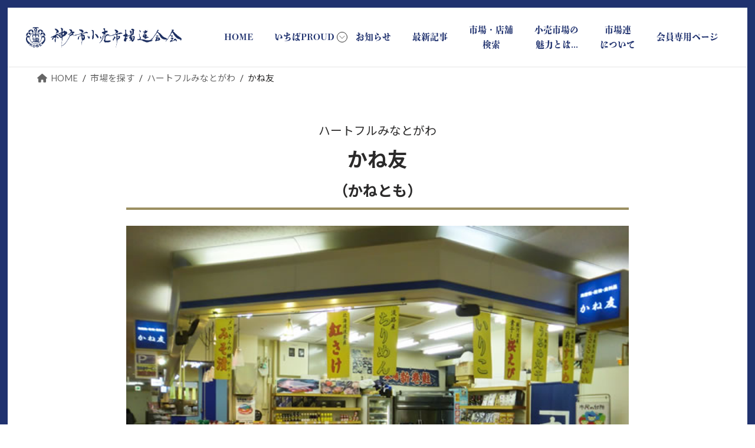

--- FILE ---
content_type: text/html; charset=UTF-8
request_url: https://ichiba-kobe.gr.jp/gyoshu/heartful/kanetomo/
body_size: 16881
content:
<!DOCTYPE html><html dir="ltr" lang="ja" prefix="og: https://ogp.me/ns#"><head><meta charset="utf-8"><meta http-equiv="X-UA-Compatible" content="IE=edge"><meta name="viewport" content="width=device-width, initial-scale=1"><title>かね友 - 神戸市小売市場連合会</title><style>img:is([sizes="auto" i], [sizes^="auto," i]) { contain-intrinsic-size: 3000px 1500px }</style><meta name="description" content="ハートフルみなとがわ かね友（かねとも） 昭和19年に海産物や乾物を扱う店として開業。 国内の各名産地の乾物、" /><meta name="robots" content="max-image-preview:large" /><meta name="google-site-verification" content="xhdlWcy2jEgVztKkM_pbXbeRRhP_oHWmzG7MVWunY2w" /><meta name="keywords" content="塩干、乾物、一般食品" /><link rel="canonical" href="https://ichiba-kobe.gr.jp/gyoshu/heartful/kanetomo/" /><meta name="generator" content="All in One SEO (AIOSEO) 4.9.0" />  <script defer src="https://www.googletagmanager.com/gtag/js?id=G-XL7T03D68M"></script> <script defer src="[data-uri]"></script> <meta property="og:locale" content="ja_JP" /><meta property="og:site_name" content="神戸市小売市場連合会 -" /><meta property="og:type" content="article" /><meta property="og:title" content="かね友 - 神戸市小売市場連合会" /><meta property="og:description" content="ハートフルみなとがわ かね友（かねとも） 昭和19年に海産物や乾物を扱う店として開業。 国内の各名産地の乾物、" /><meta property="og:url" content="https://ichiba-kobe.gr.jp/gyoshu/heartful/kanetomo/" /><meta property="article:published_time" content="2023-02-01T06:47:28+00:00" /><meta property="article:modified_time" content="2023-03-02T03:41:07+00:00" /><meta property="article:publisher" content="https://www.facebook.com/kobe.ichibaren/" /><meta name="twitter:card" content="summary_large_image" /><meta name="twitter:title" content="かね友 - 神戸市小売市場連合会" /><meta name="twitter:description" content="ハートフルみなとがわ かね友（かねとも） 昭和19年に海産物や乾物を扱う店として開業。 国内の各名産地の乾物、" /> <script type="application/ld+json" class="aioseo-schema">{"@context":"https:\/\/schema.org","@graph":[{"@type":"BreadcrumbList","@id":"https:\/\/ichiba-kobe.gr.jp\/gyoshu\/heartful\/kanetomo\/#breadcrumblist","itemListElement":[{"@type":"ListItem","@id":"https:\/\/ichiba-kobe.gr.jp#listItem","position":1,"name":"\u30db\u30fc\u30e0","item":"https:\/\/ichiba-kobe.gr.jp","nextItem":{"@type":"ListItem","@id":"https:\/\/ichiba-kobe.gr.jp\/gyoshu\/#listItem","name":"\u5e02\u5834\u3092\u63a2\u3059"}},{"@type":"ListItem","@id":"https:\/\/ichiba-kobe.gr.jp\/gyoshu\/#listItem","position":2,"name":"\u5e02\u5834\u3092\u63a2\u3059","item":"https:\/\/ichiba-kobe.gr.jp\/gyoshu\/","nextItem":{"@type":"ListItem","@id":"https:\/\/ichiba-kobe.gr.jp\/gyoshu\/heartful\/#listItem","name":"\u30cf\u30fc\u30c8\u30d5\u30eb\u307f\u306a\u3068\u304c\u308f"},"previousItem":{"@type":"ListItem","@id":"https:\/\/ichiba-kobe.gr.jp#listItem","name":"\u30db\u30fc\u30e0"}},{"@type":"ListItem","@id":"https:\/\/ichiba-kobe.gr.jp\/gyoshu\/heartful\/#listItem","position":3,"name":"\u30cf\u30fc\u30c8\u30d5\u30eb\u307f\u306a\u3068\u304c\u308f","item":"https:\/\/ichiba-kobe.gr.jp\/gyoshu\/heartful\/","nextItem":{"@type":"ListItem","@id":"https:\/\/ichiba-kobe.gr.jp\/gyoshu\/heartful\/kanetomo\/#listItem","name":"\u304b\u306d\u53cb"},"previousItem":{"@type":"ListItem","@id":"https:\/\/ichiba-kobe.gr.jp\/gyoshu\/#listItem","name":"\u5e02\u5834\u3092\u63a2\u3059"}},{"@type":"ListItem","@id":"https:\/\/ichiba-kobe.gr.jp\/gyoshu\/heartful\/kanetomo\/#listItem","position":4,"name":"\u304b\u306d\u53cb","previousItem":{"@type":"ListItem","@id":"https:\/\/ichiba-kobe.gr.jp\/gyoshu\/heartful\/#listItem","name":"\u30cf\u30fc\u30c8\u30d5\u30eb\u307f\u306a\u3068\u304c\u308f"}}]},{"@type":"Organization","@id":"https:\/\/ichiba-kobe.gr.jp\/#organization","name":"\u795e\u6238\u5e02\u5c0f\u58f2\u5e02\u5834\u9023\u5408\u4f1a","url":"https:\/\/ichiba-kobe.gr.jp\/","telephone":"+81783419666","logo":{"@type":"ImageObject","url":"https:\/\/ichiba-kobe.gr.jp\/ichiba-kobe\/wp-content\/uploads\/2022\/12\/rengokai.gif","@id":"https:\/\/ichiba-kobe.gr.jp\/gyoshu\/heartful\/kanetomo\/#organizationLogo","width":262,"height":55,"caption":"\u30ed\u30b4"},"image":{"@id":"https:\/\/ichiba-kobe.gr.jp\/gyoshu\/heartful\/kanetomo\/#organizationLogo"},"sameAs":["https:\/\/www.facebook.com\/kobe.ichibaren\/"]},{"@type":"WebPage","@id":"https:\/\/ichiba-kobe.gr.jp\/gyoshu\/heartful\/kanetomo\/#webpage","url":"https:\/\/ichiba-kobe.gr.jp\/gyoshu\/heartful\/kanetomo\/","name":"\u304b\u306d\u53cb - \u795e\u6238\u5e02\u5c0f\u58f2\u5e02\u5834\u9023\u5408\u4f1a","description":"\u30cf\u30fc\u30c8\u30d5\u30eb\u307f\u306a\u3068\u304c\u308f \u304b\u306d\u53cb\uff08\u304b\u306d\u3068\u3082\uff09 \u662d\u548c19\u5e74\u306b\u6d77\u7523\u7269\u3084\u4e7e\u7269\u3092\u6271\u3046\u5e97\u3068\u3057\u3066\u958b\u696d\u3002 \u56fd\u5185\u306e\u5404\u540d\u7523\u5730\u306e\u4e7e\u7269\u3001","inLanguage":"ja","isPartOf":{"@id":"https:\/\/ichiba-kobe.gr.jp\/#website"},"breadcrumb":{"@id":"https:\/\/ichiba-kobe.gr.jp\/gyoshu\/heartful\/kanetomo\/#breadcrumblist"},"image":{"@type":"ImageObject","url":"https:\/\/ichiba-kobe.gr.jp\/ichiba-kobe\/wp-content\/uploads\/kanetomo.jpg","@id":"https:\/\/ichiba-kobe.gr.jp\/gyoshu\/heartful\/kanetomo\/#mainImage","width":600,"height":450},"primaryImageOfPage":{"@id":"https:\/\/ichiba-kobe.gr.jp\/gyoshu\/heartful\/kanetomo\/#mainImage"},"datePublished":"2023-02-01T15:47:28+09:00","dateModified":"2023-03-02T12:41:07+09:00"},{"@type":"WebSite","@id":"https:\/\/ichiba-kobe.gr.jp\/#website","url":"https:\/\/ichiba-kobe.gr.jp\/","name":"\u795e\u6238\u5e02\u5c0f\u58f2\u5e02\u5834\u9023\u5408\u4f1a","inLanguage":"ja","publisher":{"@id":"https:\/\/ichiba-kobe.gr.jp\/#organization"}}]}</script> <meta name="dlm-version" content="5.1.6"><link rel='dns-prefetch' href='//cdn.jsdelivr.net' /><link rel="alternate" type="application/rss+xml" title="神戸市小売市場連合会 &raquo; フィード" href="https://ichiba-kobe.gr.jp/feed/" /><link rel="alternate" type="application/rss+xml" title="神戸市小売市場連合会 &raquo; コメントフィード" href="https://ichiba-kobe.gr.jp/comments/feed/" /><meta name="description" content="        ハートフルみなとがわ    かね友（かねとも）                                            昭和19年に海産物や乾物を扱う店として開業。                国内の各名産地の乾物、鮮度と産地を重視した海産物に加え、小規模生産でも素材や無添加にこだわる生産者の調味料など、        味や鮮度だけでなく健康も考えたこだわりの品揃えです。        地元住民に馴染みの神" /><script defer src="[data-uri]"></script> <link rel='stylesheet' id='sbi_styles-css' href='https://ichiba-kobe.gr.jp/ichiba-kobe/wp-content/plugins/instagram-feed/css/sbi-styles.min.css?ver=6.10.0' type='text/css' media='all' /><link rel='stylesheet' id='vkExUnit_common_style-css' href='https://ichiba-kobe.gr.jp/ichiba-kobe/wp-content/cache/autoptimize/autoptimize_single_ea06bcb9caaffec68e5e5f8d33d36f3a.php?ver=9.112.4.0' type='text/css' media='all' /><style id='vkExUnit_common_style-inline-css' type='text/css'>:root {--ver_page_top_button_url:url(https://ichiba-kobe.gr.jp/ichiba-kobe/wp-content/plugins/vk-all-in-one-expansion-unit/assets/images/to-top-btn-icon.svg);}@font-face {font-weight: normal;font-style: normal;font-family: "vk_sns";src: url("https://ichiba-kobe.gr.jp/ichiba-kobe/wp-content/plugins/vk-all-in-one-expansion-unit/inc/sns/icons/fonts/vk_sns.eot?-bq20cj");src: url("https://ichiba-kobe.gr.jp/ichiba-kobe/wp-content/plugins/vk-all-in-one-expansion-unit/inc/sns/icons/fonts/vk_sns.eot?#iefix-bq20cj") format("embedded-opentype"),url("https://ichiba-kobe.gr.jp/ichiba-kobe/wp-content/plugins/vk-all-in-one-expansion-unit/inc/sns/icons/fonts/vk_sns.woff?-bq20cj") format("woff"),url("https://ichiba-kobe.gr.jp/ichiba-kobe/wp-content/plugins/vk-all-in-one-expansion-unit/inc/sns/icons/fonts/vk_sns.ttf?-bq20cj") format("truetype"),url("https://ichiba-kobe.gr.jp/ichiba-kobe/wp-content/plugins/vk-all-in-one-expansion-unit/inc/sns/icons/fonts/vk_sns.svg?-bq20cj#vk_sns") format("svg");}
.veu_promotion-alert__content--text {border: 1px solid rgba(0,0,0,0.125);padding: 0.5em 1em;border-radius: var(--vk-size-radius);margin-bottom: var(--vk-margin-block-bottom);font-size: 0.875rem;}/* Alert Content部分に段落タグを入れた場合に最後の段落の余白を0にする */.veu_promotion-alert__content--text p:last-of-type{margin-bottom:0;margin-top: 0;}</style><style id='wp-emoji-styles-inline-css' type='text/css'>img.wp-smiley, img.emoji {
		display: inline !important;
		border: none !important;
		box-shadow: none !important;
		height: 1em !important;
		width: 1em !important;
		margin: 0 0.07em !important;
		vertical-align: -0.1em !important;
		background: none !important;
		padding: 0 !important;
	}</style><link rel='stylesheet' id='wp-block-library-css' href='https://ichiba-kobe.gr.jp/ichiba-kobe/wp-includes/css/dist/block-library/style.min.css?ver=4df4ca30700e9a32fe995ba922da1c69' type='text/css' media='all' /><style id='wp-block-library-inline-css' type='text/css'>/* VK Color Palettes */:root{ --wp--preset--color--vk-color-primary:#20326f}/* --vk-color-primary is deprecated. */:root{ --vk-color-primary: var(--wp--preset--color--vk-color-primary);}:root{ --wp--preset--color--vk-color-primary-dark:#1a2859}/* --vk-color-primary-dark is deprecated. */:root{ --vk-color-primary-dark: var(--wp--preset--color--vk-color-primary-dark);}:root{ --wp--preset--color--vk-color-primary-vivid:#23377a}/* --vk-color-primary-vivid is deprecated. */:root{ --vk-color-primary-vivid: var(--wp--preset--color--vk-color-primary-vivid);}</style><link rel='stylesheet' id='aioseo/css/src/vue/standalone/blocks/table-of-contents/global.scss-css' href='https://ichiba-kobe.gr.jp/ichiba-kobe/wp-content/cache/autoptimize/autoptimize_single_8aeaa129c1f80e6e5dbaa329351d1482.php?ver=4.9.0' type='text/css' media='all' /><style id='global-styles-inline-css' type='text/css'>:root{--wp--preset--aspect-ratio--square: 1;--wp--preset--aspect-ratio--4-3: 4/3;--wp--preset--aspect-ratio--3-4: 3/4;--wp--preset--aspect-ratio--3-2: 3/2;--wp--preset--aspect-ratio--2-3: 2/3;--wp--preset--aspect-ratio--16-9: 16/9;--wp--preset--aspect-ratio--9-16: 9/16;--wp--preset--color--black: #000000;--wp--preset--color--cyan-bluish-gray: #abb8c3;--wp--preset--color--white: #ffffff;--wp--preset--color--pale-pink: #f78da7;--wp--preset--color--vivid-red: #cf2e2e;--wp--preset--color--luminous-vivid-orange: #ff6900;--wp--preset--color--luminous-vivid-amber: #fcb900;--wp--preset--color--light-green-cyan: #7bdcb5;--wp--preset--color--vivid-green-cyan: #00d084;--wp--preset--color--pale-cyan-blue: #8ed1fc;--wp--preset--color--vivid-cyan-blue: #0693e3;--wp--preset--color--vivid-purple: #9b51e0;--wp--preset--color--vk-color-primary: #20326f;--wp--preset--color--vk-color-primary-dark: #1a2859;--wp--preset--color--vk-color-primary-vivid: #23377a;--wp--preset--gradient--vivid-cyan-blue-to-vivid-purple: linear-gradient(135deg,rgba(6,147,227,1) 0%,rgb(155,81,224) 100%);--wp--preset--gradient--light-green-cyan-to-vivid-green-cyan: linear-gradient(135deg,rgb(122,220,180) 0%,rgb(0,208,130) 100%);--wp--preset--gradient--luminous-vivid-amber-to-luminous-vivid-orange: linear-gradient(135deg,rgba(252,185,0,1) 0%,rgba(255,105,0,1) 100%);--wp--preset--gradient--luminous-vivid-orange-to-vivid-red: linear-gradient(135deg,rgba(255,105,0,1) 0%,rgb(207,46,46) 100%);--wp--preset--gradient--very-light-gray-to-cyan-bluish-gray: linear-gradient(135deg,rgb(238,238,238) 0%,rgb(169,184,195) 100%);--wp--preset--gradient--cool-to-warm-spectrum: linear-gradient(135deg,rgb(74,234,220) 0%,rgb(151,120,209) 20%,rgb(207,42,186) 40%,rgb(238,44,130) 60%,rgb(251,105,98) 80%,rgb(254,248,76) 100%);--wp--preset--gradient--blush-light-purple: linear-gradient(135deg,rgb(255,206,236) 0%,rgb(152,150,240) 100%);--wp--preset--gradient--blush-bordeaux: linear-gradient(135deg,rgb(254,205,165) 0%,rgb(254,45,45) 50%,rgb(107,0,62) 100%);--wp--preset--gradient--luminous-dusk: linear-gradient(135deg,rgb(255,203,112) 0%,rgb(199,81,192) 50%,rgb(65,88,208) 100%);--wp--preset--gradient--pale-ocean: linear-gradient(135deg,rgb(255,245,203) 0%,rgb(182,227,212) 50%,rgb(51,167,181) 100%);--wp--preset--gradient--electric-grass: linear-gradient(135deg,rgb(202,248,128) 0%,rgb(113,206,126) 100%);--wp--preset--gradient--midnight: linear-gradient(135deg,rgb(2,3,129) 0%,rgb(40,116,252) 100%);--wp--preset--gradient--vivid-green-cyan-to-vivid-cyan-blue: linear-gradient(135deg,rgba(0,208,132,1) 0%,rgba(6,147,227,1) 100%);--wp--preset--font-size--small: 0.875rem;--wp--preset--font-size--medium: 20px;--wp--preset--font-size--large: 1.5rem;--wp--preset--font-size--x-large: 42px;--wp--preset--font-size--regular: 1rem;--wp--preset--font-size--huge: 2.25rem;--wp--preset--spacing--20: 0.44rem;--wp--preset--spacing--30: var(--vk-margin-xs, 0.75rem);--wp--preset--spacing--40: var(--vk-margin-sm, 1.5rem);--wp--preset--spacing--50: var(--vk-margin-md, 2.4rem);--wp--preset--spacing--60: var(--vk-margin-lg, 4rem);--wp--preset--spacing--70: var(--vk-margin-xl, 6rem);--wp--preset--spacing--80: 5.06rem;--wp--preset--shadow--natural: 6px 6px 9px rgba(0, 0, 0, 0.2);--wp--preset--shadow--deep: 12px 12px 50px rgba(0, 0, 0, 0.4);--wp--preset--shadow--sharp: 6px 6px 0px rgba(0, 0, 0, 0.2);--wp--preset--shadow--outlined: 6px 6px 0px -3px rgba(255, 255, 255, 1), 6px 6px rgba(0, 0, 0, 1);--wp--preset--shadow--crisp: 6px 6px 0px rgba(0, 0, 0, 1);}:root { --wp--style--global--content-size: calc( var(--vk-width-container) - var(--vk-width-container-padding) * 2 );--wp--style--global--wide-size: calc( var(--vk-width-container) - var(--vk-width-container-padding) * 2 + ( 100vw - ( var(--vk-width-container) - var(--vk-width-container-padding) * 2 ) ) / 2 ); }:where(body) { margin: 0; }.wp-site-blocks > .alignleft { float: left; margin-right: 2em; }.wp-site-blocks > .alignright { float: right; margin-left: 2em; }.wp-site-blocks > .aligncenter { justify-content: center; margin-left: auto; margin-right: auto; }:where(.wp-site-blocks) > * { margin-block-start: 24px; margin-block-end: 0; }:where(.wp-site-blocks) > :first-child { margin-block-start: 0; }:where(.wp-site-blocks) > :last-child { margin-block-end: 0; }:root { --wp--style--block-gap: 24px; }:root :where(.is-layout-flow) > :first-child{margin-block-start: 0;}:root :where(.is-layout-flow) > :last-child{margin-block-end: 0;}:root :where(.is-layout-flow) > *{margin-block-start: 24px;margin-block-end: 0;}:root :where(.is-layout-constrained) > :first-child{margin-block-start: 0;}:root :where(.is-layout-constrained) > :last-child{margin-block-end: 0;}:root :where(.is-layout-constrained) > *{margin-block-start: 24px;margin-block-end: 0;}:root :where(.is-layout-flex){gap: 24px;}:root :where(.is-layout-grid){gap: 24px;}.is-layout-flow > .alignleft{float: left;margin-inline-start: 0;margin-inline-end: 2em;}.is-layout-flow > .alignright{float: right;margin-inline-start: 2em;margin-inline-end: 0;}.is-layout-flow > .aligncenter{margin-left: auto !important;margin-right: auto !important;}.is-layout-constrained > .alignleft{float: left;margin-inline-start: 0;margin-inline-end: 2em;}.is-layout-constrained > .alignright{float: right;margin-inline-start: 2em;margin-inline-end: 0;}.is-layout-constrained > .aligncenter{margin-left: auto !important;margin-right: auto !important;}.is-layout-constrained > :where(:not(.alignleft):not(.alignright):not(.alignfull)){max-width: var(--wp--style--global--content-size);margin-left: auto !important;margin-right: auto !important;}.is-layout-constrained > .alignwide{max-width: var(--wp--style--global--wide-size);}body .is-layout-flex{display: flex;}.is-layout-flex{flex-wrap: wrap;align-items: center;}.is-layout-flex > :is(*, div){margin: 0;}body .is-layout-grid{display: grid;}.is-layout-grid > :is(*, div){margin: 0;}body{padding-top: 0px;padding-right: 0px;padding-bottom: 0px;padding-left: 0px;}a:where(:not(.wp-element-button)){text-decoration: underline;}:root :where(.wp-element-button, .wp-block-button__link){background-color: #32373c;border-width: 0;color: #fff;font-family: inherit;font-size: inherit;line-height: inherit;padding: calc(0.667em + 2px) calc(1.333em + 2px);text-decoration: none;}.has-black-color{color: var(--wp--preset--color--black) !important;}.has-cyan-bluish-gray-color{color: var(--wp--preset--color--cyan-bluish-gray) !important;}.has-white-color{color: var(--wp--preset--color--white) !important;}.has-pale-pink-color{color: var(--wp--preset--color--pale-pink) !important;}.has-vivid-red-color{color: var(--wp--preset--color--vivid-red) !important;}.has-luminous-vivid-orange-color{color: var(--wp--preset--color--luminous-vivid-orange) !important;}.has-luminous-vivid-amber-color{color: var(--wp--preset--color--luminous-vivid-amber) !important;}.has-light-green-cyan-color{color: var(--wp--preset--color--light-green-cyan) !important;}.has-vivid-green-cyan-color{color: var(--wp--preset--color--vivid-green-cyan) !important;}.has-pale-cyan-blue-color{color: var(--wp--preset--color--pale-cyan-blue) !important;}.has-vivid-cyan-blue-color{color: var(--wp--preset--color--vivid-cyan-blue) !important;}.has-vivid-purple-color{color: var(--wp--preset--color--vivid-purple) !important;}.has-vk-color-primary-color{color: var(--wp--preset--color--vk-color-primary) !important;}.has-vk-color-primary-dark-color{color: var(--wp--preset--color--vk-color-primary-dark) !important;}.has-vk-color-primary-vivid-color{color: var(--wp--preset--color--vk-color-primary-vivid) !important;}.has-black-background-color{background-color: var(--wp--preset--color--black) !important;}.has-cyan-bluish-gray-background-color{background-color: var(--wp--preset--color--cyan-bluish-gray) !important;}.has-white-background-color{background-color: var(--wp--preset--color--white) !important;}.has-pale-pink-background-color{background-color: var(--wp--preset--color--pale-pink) !important;}.has-vivid-red-background-color{background-color: var(--wp--preset--color--vivid-red) !important;}.has-luminous-vivid-orange-background-color{background-color: var(--wp--preset--color--luminous-vivid-orange) !important;}.has-luminous-vivid-amber-background-color{background-color: var(--wp--preset--color--luminous-vivid-amber) !important;}.has-light-green-cyan-background-color{background-color: var(--wp--preset--color--light-green-cyan) !important;}.has-vivid-green-cyan-background-color{background-color: var(--wp--preset--color--vivid-green-cyan) !important;}.has-pale-cyan-blue-background-color{background-color: var(--wp--preset--color--pale-cyan-blue) !important;}.has-vivid-cyan-blue-background-color{background-color: var(--wp--preset--color--vivid-cyan-blue) !important;}.has-vivid-purple-background-color{background-color: var(--wp--preset--color--vivid-purple) !important;}.has-vk-color-primary-background-color{background-color: var(--wp--preset--color--vk-color-primary) !important;}.has-vk-color-primary-dark-background-color{background-color: var(--wp--preset--color--vk-color-primary-dark) !important;}.has-vk-color-primary-vivid-background-color{background-color: var(--wp--preset--color--vk-color-primary-vivid) !important;}.has-black-border-color{border-color: var(--wp--preset--color--black) !important;}.has-cyan-bluish-gray-border-color{border-color: var(--wp--preset--color--cyan-bluish-gray) !important;}.has-white-border-color{border-color: var(--wp--preset--color--white) !important;}.has-pale-pink-border-color{border-color: var(--wp--preset--color--pale-pink) !important;}.has-vivid-red-border-color{border-color: var(--wp--preset--color--vivid-red) !important;}.has-luminous-vivid-orange-border-color{border-color: var(--wp--preset--color--luminous-vivid-orange) !important;}.has-luminous-vivid-amber-border-color{border-color: var(--wp--preset--color--luminous-vivid-amber) !important;}.has-light-green-cyan-border-color{border-color: var(--wp--preset--color--light-green-cyan) !important;}.has-vivid-green-cyan-border-color{border-color: var(--wp--preset--color--vivid-green-cyan) !important;}.has-pale-cyan-blue-border-color{border-color: var(--wp--preset--color--pale-cyan-blue) !important;}.has-vivid-cyan-blue-border-color{border-color: var(--wp--preset--color--vivid-cyan-blue) !important;}.has-vivid-purple-border-color{border-color: var(--wp--preset--color--vivid-purple) !important;}.has-vk-color-primary-border-color{border-color: var(--wp--preset--color--vk-color-primary) !important;}.has-vk-color-primary-dark-border-color{border-color: var(--wp--preset--color--vk-color-primary-dark) !important;}.has-vk-color-primary-vivid-border-color{border-color: var(--wp--preset--color--vk-color-primary-vivid) !important;}.has-vivid-cyan-blue-to-vivid-purple-gradient-background{background: var(--wp--preset--gradient--vivid-cyan-blue-to-vivid-purple) !important;}.has-light-green-cyan-to-vivid-green-cyan-gradient-background{background: var(--wp--preset--gradient--light-green-cyan-to-vivid-green-cyan) !important;}.has-luminous-vivid-amber-to-luminous-vivid-orange-gradient-background{background: var(--wp--preset--gradient--luminous-vivid-amber-to-luminous-vivid-orange) !important;}.has-luminous-vivid-orange-to-vivid-red-gradient-background{background: var(--wp--preset--gradient--luminous-vivid-orange-to-vivid-red) !important;}.has-very-light-gray-to-cyan-bluish-gray-gradient-background{background: var(--wp--preset--gradient--very-light-gray-to-cyan-bluish-gray) !important;}.has-cool-to-warm-spectrum-gradient-background{background: var(--wp--preset--gradient--cool-to-warm-spectrum) !important;}.has-blush-light-purple-gradient-background{background: var(--wp--preset--gradient--blush-light-purple) !important;}.has-blush-bordeaux-gradient-background{background: var(--wp--preset--gradient--blush-bordeaux) !important;}.has-luminous-dusk-gradient-background{background: var(--wp--preset--gradient--luminous-dusk) !important;}.has-pale-ocean-gradient-background{background: var(--wp--preset--gradient--pale-ocean) !important;}.has-electric-grass-gradient-background{background: var(--wp--preset--gradient--electric-grass) !important;}.has-midnight-gradient-background{background: var(--wp--preset--gradient--midnight) !important;}.has-vivid-green-cyan-to-vivid-cyan-blue-gradient-background{background: var(--wp--preset--gradient--vivid-green-cyan-to-vivid-cyan-blue) !important;}.has-small-font-size{font-size: var(--wp--preset--font-size--small) !important;}.has-medium-font-size{font-size: var(--wp--preset--font-size--medium) !important;}.has-large-font-size{font-size: var(--wp--preset--font-size--large) !important;}.has-x-large-font-size{font-size: var(--wp--preset--font-size--x-large) !important;}.has-regular-font-size{font-size: var(--wp--preset--font-size--regular) !important;}.has-huge-font-size{font-size: var(--wp--preset--font-size--huge) !important;}
:root :where(.wp-block-pullquote){font-size: 1.5em;line-height: 1.6;}</style><link rel='stylesheet' id='vk-swiper-style-css' href='https://ichiba-kobe.gr.jp/ichiba-kobe/wp-content/plugins/vk-blocks/vendor/vektor-inc/vk-swiper/src/assets/css/swiper-bundle.min.css?ver=11.0.2' type='text/css' media='all' /><link rel='stylesheet' id='child-style-css' href='https://ichiba-kobe.gr.jp/ichiba-kobe/wp-content/cache/autoptimize/autoptimize_single_b378b5ed1570ba67f7058eb6558273bb.php' type='text/css' media='all' /><link rel='stylesheet' id='lightning-common-style-css' href='https://ichiba-kobe.gr.jp/ichiba-kobe/wp-content/cache/autoptimize/autoptimize_single_34c26c9d0c3e1eece22619ea29c452fd.php?ver=15.32.1' type='text/css' media='all' /><style id='lightning-common-style-inline-css' type='text/css'>/* Lightning */:root {--vk-color-primary:#20326f;--vk-color-primary-dark:#1a2859;--vk-color-primary-vivid:#23377a;--g_nav_main_acc_icon_open_url:url(https://ichiba-kobe.gr.jp/ichiba-kobe/wp-content/themes/lightning/_g3/inc/vk-mobile-nav/package/images/vk-menu-acc-icon-open-black.svg);--g_nav_main_acc_icon_close_url: url(https://ichiba-kobe.gr.jp/ichiba-kobe/wp-content/themes/lightning/_g3/inc/vk-mobile-nav/package/images/vk-menu-close-black.svg);--g_nav_sub_acc_icon_open_url: url(https://ichiba-kobe.gr.jp/ichiba-kobe/wp-content/themes/lightning/_g3/inc/vk-mobile-nav/package/images/vk-menu-acc-icon-open-white.svg);--g_nav_sub_acc_icon_close_url: url(https://ichiba-kobe.gr.jp/ichiba-kobe/wp-content/themes/lightning/_g3/inc/vk-mobile-nav/package/images/vk-menu-close-white.svg);}
:root{--swiper-navigation-color: #fff;}
/* vk-mobile-nav */:root {--vk-mobile-nav-menu-btn-bg-src: url("https://ichiba-kobe.gr.jp/ichiba-kobe/wp-content/themes/lightning/_g3/inc/vk-mobile-nav/package/images/vk-menu-btn-black.svg");--vk-mobile-nav-menu-btn-close-bg-src: url("https://ichiba-kobe.gr.jp/ichiba-kobe/wp-content/themes/lightning/_g3/inc/vk-mobile-nav/package/images/vk-menu-close-black.svg");--vk-menu-acc-icon-open-black-bg-src: url("https://ichiba-kobe.gr.jp/ichiba-kobe/wp-content/themes/lightning/_g3/inc/vk-mobile-nav/package/images/vk-menu-acc-icon-open-black.svg");--vk-menu-acc-icon-open-white-bg-src: url("https://ichiba-kobe.gr.jp/ichiba-kobe/wp-content/themes/lightning/_g3/inc/vk-mobile-nav/package/images/vk-menu-acc-icon-open-white.svg");--vk-menu-acc-icon-close-black-bg-src: url("https://ichiba-kobe.gr.jp/ichiba-kobe/wp-content/themes/lightning/_g3/inc/vk-mobile-nav/package/images/vk-menu-close-black.svg");--vk-menu-acc-icon-close-white-bg-src: url("https://ichiba-kobe.gr.jp/ichiba-kobe/wp-content/themes/lightning/_g3/inc/vk-mobile-nav/package/images/vk-menu-close-white.svg");}</style><link rel='stylesheet' id='lightning-design-style-css' href='https://ichiba-kobe.gr.jp/ichiba-kobe/wp-content/cache/autoptimize/autoptimize_single_f5a8a4f945d2ed70bc73a5f629cb766f.php?ver=15.32.1' type='text/css' media='all' /><style id='lightning-design-style-inline-css' type='text/css'>.tagcloud a:before { font-family: "Font Awesome 5 Free";content: "\f02b";font-weight: bold; }</style><link rel='stylesheet' id='vk-blog-card-css' href='https://ichiba-kobe.gr.jp/ichiba-kobe/wp-content/cache/autoptimize/autoptimize_single_bae5b1379fcaa427cec9b0cc3d5ed0c3.php?ver=4df4ca30700e9a32fe995ba922da1c69' type='text/css' media='all' /><link rel='stylesheet' id='veu-cta-css' href='https://ichiba-kobe.gr.jp/ichiba-kobe/wp-content/cache/autoptimize/autoptimize_single_a78f149676128521e4b5f36a9ac06f23.php?ver=9.112.4.0' type='text/css' media='all' /><link rel='stylesheet' id='vk-blocks-build-css-css' href='https://ichiba-kobe.gr.jp/ichiba-kobe/wp-content/cache/autoptimize/autoptimize_single_8007185a86f057676dc53af7dc2ce4ac.php?ver=1.115.0.1' type='text/css' media='all' /><style id='vk-blocks-build-css-inline-css' type='text/css'>:root {
		--vk_image-mask-circle: url(https://ichiba-kobe.gr.jp/ichiba-kobe/wp-content/plugins/vk-blocks/inc/vk-blocks/images/circle.svg);
		--vk_image-mask-wave01: url(https://ichiba-kobe.gr.jp/ichiba-kobe/wp-content/plugins/vk-blocks/inc/vk-blocks/images/wave01.svg);
		--vk_image-mask-wave02: url(https://ichiba-kobe.gr.jp/ichiba-kobe/wp-content/plugins/vk-blocks/inc/vk-blocks/images/wave02.svg);
		--vk_image-mask-wave03: url(https://ichiba-kobe.gr.jp/ichiba-kobe/wp-content/plugins/vk-blocks/inc/vk-blocks/images/wave03.svg);
		--vk_image-mask-wave04: url(https://ichiba-kobe.gr.jp/ichiba-kobe/wp-content/plugins/vk-blocks/inc/vk-blocks/images/wave04.svg);
	}
	

	:root {

		--vk-balloon-border-width:1px;

		--vk-balloon-speech-offset:-12px;
	}
	

	:root {
		--vk_flow-arrow: url(https://ichiba-kobe.gr.jp/ichiba-kobe/wp-content/plugins/vk-blocks/inc/vk-blocks/images/arrow_bottom.svg);
	}</style><link rel='stylesheet' id='lightning-theme-style-css' href='https://ichiba-kobe.gr.jp/ichiba-kobe/wp-content/themes/ichiba-kobe/style.css?ver=15.32.1' type='text/css' media='all' /><link rel='stylesheet' id='vk-font-awesome-css' href='https://ichiba-kobe.gr.jp/ichiba-kobe/wp-content/themes/lightning/vendor/vektor-inc/font-awesome-versions/src/versions/6/css/all.min.css?ver=6.6.0' type='text/css' media='all' /> <script defer type="text/javascript" src="https://ichiba-kobe.gr.jp/ichiba-kobe/wp-includes/js/jquery/jquery.min.js?ver=3.7.1" id="jquery-core-js"></script> <script defer type="text/javascript" src="https://ichiba-kobe.gr.jp/ichiba-kobe/wp-includes/js/jquery/jquery-migrate.min.js?ver=3.4.1" id="jquery-migrate-js"></script> <link rel="https://api.w.org/" href="https://ichiba-kobe.gr.jp/wp-json/" /><link rel="alternate" title="JSON" type="application/json" href="https://ichiba-kobe.gr.jp/wp-json/wp/v2/pages/1328" /><link rel="EditURI" type="application/rsd+xml" title="RSD" href="https://ichiba-kobe.gr.jp/ichiba-kobe/xmlrpc.php?rsd" /><link rel='shortlink' href='https://ichiba-kobe.gr.jp/?p=1328' /><link rel="alternate" title="oEmbed (JSON)" type="application/json+oembed" href="https://ichiba-kobe.gr.jp/wp-json/oembed/1.0/embed?url=https%3A%2F%2Fichiba-kobe.gr.jp%2Fgyoshu%2Fheartful%2Fkanetomo%2F" /><link rel="alternate" title="oEmbed (XML)" type="text/xml+oembed" href="https://ichiba-kobe.gr.jp/wp-json/oembed/1.0/embed?url=https%3A%2F%2Fichiba-kobe.gr.jp%2Fgyoshu%2Fheartful%2Fkanetomo%2F&#038;format=xml" /> <script defer src="[data-uri]"></script> <link rel="icon" href="https://ichiba-kobe.gr.jp/ichiba-kobe/wp-content/uploads/cropped-icon-32x32.jpg" sizes="32x32" /><link rel="icon" href="https://ichiba-kobe.gr.jp/ichiba-kobe/wp-content/uploads/cropped-icon-192x192.jpg" sizes="192x192" /><link rel="apple-touch-icon" href="https://ichiba-kobe.gr.jp/ichiba-kobe/wp-content/uploads/cropped-icon-180x180.jpg" /><meta name="msapplication-TileImage" content="https://ichiba-kobe.gr.jp/ichiba-kobe/wp-content/uploads/cropped-icon-270x270.jpg" /></head><body class="wp-singular page-template-default page page-id-1328 page-child parent-pageid-607 wp-embed-responsive wp-theme-lightning wp-child-theme-ichiba-kobe vk-blocks device-pc fa_v6_css post-name-kanetomo tag-driedfish post-type-page"> <a class="skip-link screen-reader-text" href="#main">コンテンツへスキップ</a> <a class="skip-link screen-reader-text" href="#vk-mobile-nav">ナビゲーションに移動</a><header id="site-header" class="site-header site-header--layout--nav-float"><div id="site-header-container" class="site-header-container container"><div class="site-header-logo"> <a href="https://ichiba-kobe.gr.jp/"> <span><img src="https://ichiba-kobe.gr.jp/ichiba-kobe/wp-content/uploads/logo.png" alt="神戸市小売市場連合会" /></span> </a></div><nav id="global-nav" class="global-nav global-nav--layout--float-right"><ul id="menu-%e3%82%ab%e3%82%b9%e3%82%bf%e3%83%a0%e3%83%98%e3%83%83%e3%83%80%e3%83%bc" class="menu vk-menu-acc global-nav-list nav"><li id="menu-item-66" class="menu-item menu-item-type-post_type menu-item-object-page menu-item-home"><a href="https://ichiba-kobe.gr.jp/"><strong class="global-nav-name">HOME</strong></a></li><li id="menu-item-4450" class="menu-item menu-item-type-custom menu-item-object-custom menu-item-home menu-item-has-children menu-item-anchor"><a href="https://ichiba-kobe.gr.jp/#ichiba_proud"><strong class="global-nav-name">いちばPROUD</strong></a><ul class="sub-menu"><li id="menu-item-3638" class="menu-item menu-item-type-post_type menu-item-object-page"><a href="https://ichiba-kobe.gr.jp/ichiba-proud/">いちばPROUD</a></li><li id="menu-item-3870" class="menu-item menu-item-type-post_type menu-item-object-page"><a href="https://ichiba-kobe.gr.jp/ichiba-proud/products/">いちばPROUD認定商品</a></li><li id="menu-item-4957" class="menu-item menu-item-type-post_type menu-item-object-page"><a href="https://ichiba-kobe.gr.jp/ichiba-proud/events/">いちばPROUDイベント</a></li></ul></li><li id="menu-item-4451" class="menu-item menu-item-type-custom menu-item-object-custom menu-item-home menu-item-anchor"><a href="https://ichiba-kobe.gr.jp/#news"><strong class="global-nav-name">お知らせ</strong></a></li><li id="menu-item-4452" class="menu-item menu-item-type-custom menu-item-object-custom menu-item-home menu-item-anchor"><a href="https://ichiba-kobe.gr.jp/#blog"><strong class="global-nav-name">最新記事</strong></a></li><li id="menu-item-4453" class="menu-item menu-item-type-custom menu-item-object-custom menu-item-home menu-item-anchor"><a href="https://ichiba-kobe.gr.jp/#search"><strong class="global-nav-name">市場・店舗<br>検索</strong></a></li><li id="menu-item-4454" class="menu-item menu-item-type-custom menu-item-object-custom menu-item-home menu-item-anchor"><a href="https://ichiba-kobe.gr.jp/#top-future"><strong class="global-nav-name">小売市場の<br>魅力とは...</strong></a></li><li id="menu-item-4455" class="menu-item menu-item-type-custom menu-item-object-custom"><a href="https://ichiba-kobe.gr.jp/profile"><strong class="global-nav-name">市場連<br>について</strong></a></li><li id="menu-item-4469" class="menu-item menu-item-type-post_type menu-item-object-page"><a href="https://ichiba-kobe.gr.jp/members/"><strong class="global-nav-name">会員専用ページ</strong></a></li></ul></nav></div></header><div class="page-header"><div class="page-header-inner container"><h1 class="page-header-title">かね友</h1></div></div><div id="breadcrumb" class="breadcrumb"><div class="container"><ol class="breadcrumb-list" itemscope itemtype="https://schema.org/BreadcrumbList"><li class="breadcrumb-list__item breadcrumb-list__item--home" itemprop="itemListElement" itemscope itemtype="http://schema.org/ListItem"><a href="https://ichiba-kobe.gr.jp" itemprop="item"><i class="fas fa-fw fa-home"></i><span itemprop="name">HOME</span></a><meta itemprop="position" content="1" /></li><li class="breadcrumb-list__item" itemprop="itemListElement" itemscope itemtype="http://schema.org/ListItem"><a href="https://ichiba-kobe.gr.jp/gyoshu/" itemprop="item"><span itemprop="name">市場を探す</span></a><meta itemprop="position" content="2" /></li><li class="breadcrumb-list__item" itemprop="itemListElement" itemscope itemtype="http://schema.org/ListItem"><a href="https://ichiba-kobe.gr.jp/gyoshu/heartful/" itemprop="item"><span itemprop="name">ハートフルみなとがわ</span></a><meta itemprop="position" content="3" /></li><li class="breadcrumb-list__item" itemprop="itemListElement" itemscope itemtype="http://schema.org/ListItem"><span itemprop="name">かね友</span><meta itemprop="position" content="4" /></li></ol></div></div><div class="site-body"><div class="site-body-container container"><div class="main-section" id="main" role="main"><div id="post-1328" class="entry entry-full post-1328 page type-page status-publish has-post-thumbnail hentry tag-driedfish"><div class="entry-body"><section id="shop"><div class="ichibashop-wrapper"><p class="shop-group">ハートフルみなとがわ</p><h2>かね友<span>（かねとも）</span></h2><div class="shop-img"> <img decoding="async" src="/ichiba-kobe/wp-content/themes/ichiba-kobe/assets/images/shop/ichiba15/ichiba15-23-shop.jpg" alt="市場イメージ"></div><div class="shop-col1"><div class="col1-left"><p class="mb"> 昭和19年に海産物や乾物を扱う店として開業。</p><p class="mb"> 国内の各名産地の乾物、鮮度と産地を重視した海産物に加え、小規模生産でも素材や無添加にこだわる生産者の調味料など、<br> 味や鮮度だけでなく健康も考えたこだわりの品揃えです。<br> 地元住民に馴染みの神戸市西区のニッポンソース、兵庫区のブラザーソースなど地ソースも扱っています。</p><p> 「最近は盆も正月も日本の文化がなくなって、単なる休暇になってしまった」<br> と言う二代目店主は、季節ごとの暮らしのなかで生かされてきた素材の味の大切さを伝えつつ、身体によくておいしいものを提供しています。<br></p><div id="shopkeyword">魚介類,食品,海鮮,海産物,湊川、乾物、調味料、干物、無添加調味料、昆布、ひじき</div></div><div class="col1-right"> <img decoding="async" src="/ichiba-kobe/wp-content/themes/ichiba-kobe/assets/images/shop/ichiba15/ichiba15-23-smile.jpg" alt="店主イメージ"></div></div><div class="shop-col2"><div class="col2-left"> <img decoding="async" src="/ichiba-kobe/wp-content/themes/ichiba-kobe/assets/images/shop/ichiba15/ichiba15-23-01.jpg" alt="市場イメージ"></div><div class="col2-right"> <img decoding="async" src="/ichiba-kobe/wp-content/themes/ichiba-kobe/assets/images/shop/ichiba15/ichiba15-23-02.jpg" alt="市場イメージ"></div></div><p class="shop-txt">乾物・干物<br> サクラエビ・ササガレイ・ウルメ・スルメなど自慢の乾物・干物をぜひ味わってください。</p><div class="ytube"> <iframe title="かね友(1/11)｜ハートフルみなとがわ　ICHIBA-KOBEプロジェクト" width="1140" height="641" src="https://www.youtube.com/embed/G_KWTPfvUBc?list=PLQJRLj5SqpfbsyDlVyirtyNOxWVOuKD4-" frameborder="0" allow="accelerometer; autoplay; clipboard-write; encrypted-media; gyroscope; picture-in-picture; web-share" allowfullscreen></iframe></div><h3>店舗情報</h3><dl class="shop-info"><dt>住　所</dt><dd>神戸市兵庫区荒田町4丁目29-24<br>ハートフルみなとがわ132</dd><dt>TEL</dt><dd>078-511-1237</dd><dt>FAX</dt><dd>078-511-1225</dd><dt>email</dt><dd>info@kanetomo-shop.jp</dd><dt>ホームページ</dt><dd><a href="https://www.kanetomo-shop.jp">https://www.kanetomo-shop.jp</a></dd><dt>営業時間</dt><dd>9:30　～　19:00</dd><dt>定休日</dt><dd>木曜日</dd></dl><div class="storelist heartful-storelist"><h4>ハートフルみなとがわの店舗一覧</h4><ul><li><a href="https://www.ichiba-kobe.gr.jp/heartful/iseya">伊勢屋</a></li><li><a href="https://www.ichiba-kobe.gr.jp/heartful/homedry-higashi">ホームドライ東山店</a></li><li><a href="https://www.ichiba-kobe.gr.jp/heartful/jyujyutei">寿々亭</a></li><li><a href="https://www.ichiba-kobe.gr.jp/heartful/wing">ウイング</a></li><li><a href="https://www.ichiba-kobe.gr.jp/heartful/hino">さかなやさん桧野</a></li><li><a href="https://www.ichiba-kobe.gr.jp/heartful/sanseruman">カフェ・ドゥ・サンセルマン</a></li><li><a href="https://www.ichiba-kobe.gr.jp/heartful/fukusuke">福助わたふとん店</a></li><li><a href="https://www.ichiba-kobe.gr.jp/heartful/kikuya">きくや手芸店</a></li><li><a href="https://www.ichiba-kobe.gr.jp/heartful/kuwanoen">（有）くわの園</a></li><li><a href="https://www.ichiba-kobe.gr.jp/heartful/maruyoshi">肉工房まるよし</a></li><li><a href="https://www.ichiba-kobe.gr.jp/heartful/torimasa">鳥政商店</a></li><li><a href="https://www.ichiba-kobe.gr.jp/heartful/kanetomo">かね友</a></li><li><a href="https://www.ichiba-kobe.gr.jp/heartful/kobekikusui">神戸菊水</a></li><li><a href="https://www.ichiba-kobe.gr.jp/heartful/fukui">福井商店</a></li><li><a href="https://www.ichiba-kobe.gr.jp/heartful/kazewautau">風は歌う</a></li><li>藤原商店</li><li>ファイブ</li><li>リサイクル福屋</li><li>喫茶おもてなし</li><li>おたからや</li><li>Smile</li><li>月-TSUKI-</li><li>WILL</li><li>ＧＯＴＴＩ</li><li>Mel　café</li><li>呑み処 MAMA</li><li>わらびもち館 本家治五郎 湊川店</li></ul></div><h4>市場一覧</h4><div class="area-list"><dl><dt>東灘区</dt><dd><a href="https://www.ichiba-kobe.gr.jp/selva/">セルバ名店会</a></dd><dt>灘区</dt><dd><a href="https://www.ichiba-kobe.gr.jp/nadachuo/">灘中央市場</a></dd><dt>中央区</dt><dd><a href="https://www.ichiba-kobe.gr.jp/ooyasutei/">大安亭市場</a></dd><dd><a href="https://www.ichiba-kobe.gr.jp/ninomiya/">二宮市場</a></dd><dd><a href="https://www.ichiba-kobe.gr.jp/joyaleujigawa/">ジョイエール宇治川</a></dd><dd><a href="https://www.ichiba-kobe.gr.jp/ujigawacenter/">宇治川センター</a></dd></dl><dl><dt>兵庫区</dt><dd><a href="https://www.ichiba-kobe.gr.jp/marushin/">マルシン</a></dd><dd><a href="https://www.ichiba-kobe.gr.jp/heartful/">ハートフルみなとがわ</a></dd><dd><a href="https://www.ichiba-kobe.gr.jp/minatogawagourmet/">湊川グルメ</a></dd><dd><a href="https://www.ichiba-kobe.gr.jp/Joyaleotabi/">ジョイエール御旅</a></dd><dt>長田区</dt><dd><a href="https://www.ichiba-kobe.gr.jp/marugo/">丸五市場</a></dd><dd><a href="https://www.ichiba-kobe.gr.jp/nagatashokuyukan/">NAGATA食遊館</a></dd></dl><dl><dt>須磨区</dt><dd><a href="https://www.ichiba-kobe.gr.jp/joyaletsukimiyama/">ジョイエール月見山</a></dd><dd><a href="https://www.ichiba-kobe.gr.jp/itayadokita/">板宿きたいちば</a></dd></dl></div></div></section></div></div></div></div></div><div class="site-body-bottom"><div class="container"><aside class="widget widget_block" id="block-5"><div class="wp-block-group is-layout-flow wp-block-group-is-layout-flow"><h2 class="wp-block-heading">アーカイブ</h2><div class="wp-block-archives-list wp-block-archives">表示するアーカイブはありません。</div></div></aside><aside class="widget widget_block" id="block-6"><div class="wp-block-group is-layout-flow wp-block-group-is-layout-flow"><h2 class="wp-block-heading">カテゴリー</h2><ul class="wp-block-categories-list wp-block-categories"><li class="cat-item cat-item-533"><a href="https://ichiba-kobe.gr.jp/category/ichiba-ichiba-tokubetsutaidan/">いちば × いちば 特別対談</a></li><li class="cat-item cat-item-535"><a href="https://ichiba-kobe.gr.jp/category/ichiba-proud-radio/">いちばPROUD RADIO</a></li><li class="cat-item cat-item-537"><a href="https://ichiba-kobe.gr.jp/category/ichiba-proud-action/">いちばPROUDアクション</a></li><li class="cat-item cat-item-536"><a href="https://ichiba-kobe.gr.jp/category/news/">お知らせ</a></li><li class="cat-item cat-item-534"><a href="https://ichiba-kobe.gr.jp/category/press-release/">プレスリリース</a></li><li class="cat-item cat-item-532"><a href="https://ichiba-kobe.gr.jp/category/ichibanoshun/">市場の旬は、これからだ！</a></li></ul></div></aside></div></div><footer class="site-footer"><nav class="footer-nav"><div class="container"><ul id="menu-%e3%82%ab%e3%82%b9%e3%82%bf%e3%83%a0%e3%83%95%e3%83%83%e3%82%bf%e3%83%bc" class="menu footer-nav-list nav nav--line"><li id="menu-item-2037" class="menu-item menu-item-type-post_type menu-item-object-page menu-item-2037"><a href="https://ichiba-kobe.gr.jp/souren/">全国小売市場総連合会</a></li><li id="menu-item-138" class="menu-item menu-item-type-post_type menu-item-object-page menu-item-138"><a href="https://ichiba-kobe.gr.jp/menseki/">免責事項</a></li><li id="menu-item-131" class="menu-item menu-item-type-post_type menu-item-object-page menu-item-privacy-policy menu-item-131"><a rel="privacy-policy" href="https://ichiba-kobe.gr.jp/privacy/">個人情報保護について</a></li><li id="menu-item-140" class="menu-item menu-item-type-post_type menu-item-object-page menu-item-140"><a href="https://ichiba-kobe.gr.jp/chosakuken/">著作権について</a></li><li id="menu-item-187" class="menu-item menu-item-type-post_type menu-item-object-page menu-item-187"><a href="https://ichiba-kobe.gr.jp/sitemap/">サイトマップ</a></li></ul></div></nav><div class="footer-text"><p> 〒650-0044 神戸市中央区東川崎町1丁目8番4号 神戸市産業振興センター5階</p><div class="footer-box"><p class="f-b-left">TEL 078-341-9666</p><p>FAX 078-341-9667</p></div></div><div class="container site-footer-copyright"><p> &copy;2002 神戸市小売市場連合会</p></div></footer><div id="vk-mobile-nav-menu-btn" class="vk-mobile-nav-menu-btn position-right">MENU</div><div class="vk-mobile-nav vk-mobile-nav-right-in" id="vk-mobile-nav"><aside class="widget vk-mobile-nav-widget widget_block widget_media_image" id="block-11"><figure class="wp-block-image alignleft size-full is-resized"><a href="https://ichiba-kobe.gr.jp/"><img loading="lazy" decoding="async" width="827" height="112" src="https://ichiba-kobe.gr.jp/ichiba-kobe/wp-content/uploads/logo.png" alt="ロゴ" class="wp-image-4473" style="aspect-ratio:4.666666666666667;object-fit:contain;width:226px;height:auto" srcset="https://ichiba-kobe.gr.jp/ichiba-kobe/wp-content/uploads/logo.png 827w, https://ichiba-kobe.gr.jp/ichiba-kobe/wp-content/uploads/logo-300x41.png 300w, https://ichiba-kobe.gr.jp/ichiba-kobe/wp-content/uploads/logo-768x104.png 768w" sizes="auto, (max-width: 827px) 100vw, 827px" /></a></figure></aside><nav class="vk-mobile-nav-menu-outer" role="navigation"><ul id="menu-%e3%82%ab%e3%82%b9%e3%82%bf%e3%83%a0%e3%83%a2%e3%83%90%e3%82%a4%e3%83%ab%e3%83%98%e3%83%bc%e3%83%80%e3%83%bc" class="vk-menu-acc menu"><li id="menu-item-211" class="menu-item menu-item-type-custom menu-item-object-custom menu-item-home menu-item-211"><a href="https://ichiba-kobe.gr.jp/">HOME</a></li><li id="menu-item-4460" class="menu-item menu-item-type-custom menu-item-object-custom menu-item-home menu-item-has-children menu-item-4460 menu-item-anchor"><a href="https://ichiba-kobe.gr.jp/#ichiba_proud">いちばPROUD</a><ul class="sub-menu"><li id="menu-item-3637" class="menu-item menu-item-type-post_type menu-item-object-page menu-item-3637"><a href="https://ichiba-kobe.gr.jp/ichiba-proud/">いちばPROUD</a></li><li id="menu-item-3872" class="menu-item menu-item-type-post_type menu-item-object-page menu-item-3872"><a href="https://ichiba-kobe.gr.jp/ichiba-proud/products/">いちばPROUD認定商品</a></li><li id="menu-item-4959" class="menu-item menu-item-type-post_type menu-item-object-page menu-item-4959"><a href="https://ichiba-kobe.gr.jp/ichiba-proud/events/">いちばPROUDイベント</a></li></ul></li><li id="menu-item-4461" class="menu-item menu-item-type-custom menu-item-object-custom menu-item-home menu-item-4461 menu-item-anchor"><a href="https://ichiba-kobe.gr.jp/#news">お知らせ</a></li><li id="menu-item-4462" class="menu-item menu-item-type-custom menu-item-object-custom menu-item-home menu-item-4462 menu-item-anchor"><a href="https://ichiba-kobe.gr.jp/#blog">最新記事</a></li><li id="menu-item-252" class="menu-item menu-item-type-post_type menu-item-object-page current-page-ancestor menu-item-252"><a href="https://ichiba-kobe.gr.jp/gyoshu/">お店を探す</a></li><li id="menu-item-209" class="menu-item menu-item-type-post_type menu-item-object-page menu-item-209"><a href="https://ichiba-kobe.gr.jp/news/">最新のお知らせ</a></li><li id="menu-item-4463" class="menu-item menu-item-type-custom menu-item-object-custom menu-item-home menu-item-4463 menu-item-anchor"><a href="https://ichiba-kobe.gr.jp/#search">市場・店舗検索</a></li><li id="menu-item-4464" class="menu-item menu-item-type-custom menu-item-object-custom menu-item-home menu-item-4464 menu-item-anchor"><a href="https://ichiba-kobe.gr.jp/#top-future">小売市場の魅力とは...</a></li><li id="menu-item-4465" class="menu-item menu-item-type-custom menu-item-object-custom menu-item-4465"><a href="https://ichiba-kobe.gr.jp/profile/">市場連について</a></li><li id="menu-item-4472" class="menu-item menu-item-type-post_type menu-item-object-page menu-item-4472"><a href="https://ichiba-kobe.gr.jp/members/">会員専用ページ</a></li><li id="menu-item-207" class="menu-item menu-item-type-post_type menu-item-object-page menu-item-207"><a href="https://ichiba-kobe.gr.jp/contact/">お問い合わせ</a></li><li id="menu-item-2038" class="menu-item menu-item-type-post_type menu-item-object-page menu-item-2038"><a href="https://ichiba-kobe.gr.jp/souren/">全国小売市場総連合会</a></li><li id="menu-item-205" class="menu-item menu-item-type-post_type menu-item-object-page menu-item-205"><a href="https://ichiba-kobe.gr.jp/menseki/">免責事項</a></li><li id="menu-item-206" class="menu-item menu-item-type-post_type menu-item-object-page menu-item-privacy-policy menu-item-206"><a rel="privacy-policy" href="https://ichiba-kobe.gr.jp/privacy/">個人情報保護について</a></li><li id="menu-item-204" class="menu-item menu-item-type-post_type menu-item-object-page menu-item-204"><a href="https://ichiba-kobe.gr.jp/chosakuken/">著作権について</a></li><li id="menu-item-203" class="menu-item menu-item-type-post_type menu-item-object-page menu-item-203"><a href="https://ichiba-kobe.gr.jp/sitemap/">サイトマップ</a></li></ul></nav></div> <script type="speculationrules">{"prefetch":[{"source":"document","where":{"and":[{"href_matches":"\/*"},{"not":{"href_matches":["\/ichiba-kobe\/wp-*.php","\/ichiba-kobe\/wp-admin\/*","\/ichiba-kobe\/wp-content\/uploads\/*","\/ichiba-kobe\/wp-content\/*","\/ichiba-kobe\/wp-content\/plugins\/*","\/ichiba-kobe\/wp-content\/themes\/ichiba-kobe\/*","\/ichiba-kobe\/wp-content\/themes\/lightning\/_g3\/*","\/*\\?(.+)"]}},{"not":{"selector_matches":"a[rel~=\"nofollow\"]"}},{"not":{"selector_matches":".no-prefetch, .no-prefetch a"}}]},"eagerness":"conservative"}]}</script> <script defer src="[data-uri]"></script> <script defer src="[data-uri]"></script> <link rel='stylesheet' id='add_google_fonts_Lato-css' href='//fonts.googleapis.com/css2?family=Lato%3Awght%40400%3B700&#038;display=swap&#038;subset=japanese&#038;ver=15.32.1' type='text/css' media='all' /><link rel='stylesheet' id='add_google_fonts_noto_sans-css' href='//fonts.googleapis.com/css2?family=Noto+Sans+JP%3Awght%40400%3B700&#038;display=swap&#038;subset=japanese&#038;ver=15.32.1' type='text/css' media='all' /> <script type="module"  src="https://ichiba-kobe.gr.jp/ichiba-kobe/wp-content/plugins/all-in-one-seo-pack/dist/Lite/assets/table-of-contents.95d0dfce.js?ver=4.9.0" id="aioseo/js/src/vue/standalone/blocks/table-of-contents/frontend.js-js"></script> <script defer id="vkExUnit_master-js-js-extra" src="[data-uri]"></script> <script defer type="text/javascript" src="https://ichiba-kobe.gr.jp/ichiba-kobe/wp-content/plugins/vk-all-in-one-expansion-unit/assets/js/all.min.js?ver=9.112.4.0" id="vkExUnit_master-js-js"></script> <script defer id="dlm-xhr-js-extra" src="[data-uri]"></script> <script defer id="dlm-xhr-js-before" src="[data-uri]"></script> <script defer type="text/javascript" src="https://ichiba-kobe.gr.jp/ichiba-kobe/wp-content/plugins/download-monitor/assets/js/dlm-xhr.min.js?ver=5.1.6" id="dlm-xhr-js"></script> <script defer type="text/javascript" src="https://ichiba-kobe.gr.jp/ichiba-kobe/wp-content/plugins/vk-blocks/vendor/vektor-inc/vk-swiper/src/assets/js/swiper-bundle.min.js?ver=11.0.2" id="vk-swiper-script-js"></script> <script defer id="vk-swiper-script-js-after" src="[data-uri]"></script> <script defer type="text/javascript" src="https://ichiba-kobe.gr.jp/ichiba-kobe/wp-content/plugins/vk-blocks/build/vk-slider.min.js?ver=1.115.0.1" id="vk-blocks-slider-js"></script> <script defer type="text/javascript" src="https://ichiba-kobe.gr.jp/ichiba-kobe/wp-content/cache/autoptimize/autoptimize_single_b5764fd953066900b4334a36d193b61f.php" id="custom-menu-script-js"></script> <script defer type="text/javascript" src="https://ichiba-kobe.gr.jp/ichiba-kobe/wp-content/cache/autoptimize/autoptimize_single_9381a76d162ef645ea0e49ffa118d95c.php" id="custom-swiper-js"></script> <script defer type="text/javascript" src="https://ichiba-kobe.gr.jp/ichiba-kobe/wp-content/cache/autoptimize/autoptimize_single_4213e0987b5b9474b09a81a78e42f871.php" id="main-js-js"></script> <script defer type="text/javascript" src="https://ichiba-kobe.gr.jp/ichiba-kobe/wp-content/cache/autoptimize/autoptimize_single_40d3789cee77471226d2cc195e1a56b2.php" id="custom-pinchzoom-js"></script> <script defer type="text/javascript" src="https://cdn.jsdelivr.net/npm/swiper@11/swiper-element-bundle.min.js" id="swiper-js-js"></script> <script defer id="lightning-js-js-extra" src="[data-uri]"></script> <script defer type="text/javascript" src="https://ichiba-kobe.gr.jp/ichiba-kobe/wp-content/cache/autoptimize/autoptimize_single_f684a1c6f804d7680abe10c16f7c84a0.php?ver=15.32.1" id="lightning-js-js"></script> <script defer type="text/javascript" src="https://ichiba-kobe.gr.jp/ichiba-kobe/wp-includes/js/clipboard.min.js?ver=2.0.11" id="clipboard-js"></script> <script defer type="text/javascript" src="https://ichiba-kobe.gr.jp/ichiba-kobe/wp-content/cache/autoptimize/autoptimize_single_c0177607a425a26a0c35ff148f212c51.php" id="copy-button-js"></script> <script defer type="text/javascript" src="https://ichiba-kobe.gr.jp/ichiba-kobe/wp-content/plugins/vk-all-in-one-expansion-unit/inc/smooth-scroll/js/smooth-scroll.min.js?ver=9.112.4.0" id="smooth-scroll-js-js"></script> </body></html>

--- FILE ---
content_type: text/css; charset=utf-8
request_url: https://ichiba-kobe.gr.jp/ichiba-kobe/wp-content/cache/autoptimize/autoptimize_single_b378b5ed1570ba67f7058eb6558273bb.php
body_size: 15504
content:
@charset "UTF-8";@import url('https://fonts.googleapis.com/css2?family=Hachi+Maru+Pop&family=Kaisei+HarunoUmi:wght@700&family=M+PLUS+Rounded+1c:wght@700&family=Mochiy+Pop+One&family=Playfair+Display:ital@1&family=Sacramento&family=Satisfy&family=Signika+Negative:wght@500&display=swap');body{color:#2b2a2a !important}body,html{font-size:16px !important}@media (min-width:991px){body,html{font-size:18px !important}}li a,p a{text-decoration:none !important}a{text-decoration:none !important}a:hover{text-decoration:none !important}h1,h2,h3,h4,h5,h6{border-bottom:none !important;font-weight:600 !important}.entry-title--post-type--page,h2{border-top:none !important;border-bottom:none !important;margin-bottom:1.5rem !important;padding:0 !important}@media (min-width:480px){.entry-title--post-type--page,h2{font-size:1.875rem !important}}@media (min-width:600px){.entry-title--post-type--page,h2{font-size:2rem !important;margin-bottom:1em !important}}@media (min-width:991px){.entry-title--post-type--page,h2{font-size:2.4rem !important}}.title-bg{color:#fff;background-size:contain !important;line-height:1.2;padding:1.5rem !important;font-size:1.5rem !important;text-align:center}@media (min-width:480px){.title-bg{font-size:1.875rem !important}}@media (min-width:600px){.title-bg{font-size:2rem !important}}.title-bg-long{background:url(//ichiba-kobe.gr.jp/ichiba-kobe/wp-content/themes/ichiba-kobe/assets/css/../images/noren.png) no-repeat center !important;background-size:contain !important}@media (min-width:600px){.title-bg-long{background:url(//ichiba-kobe.gr.jp/ichiba-kobe/wp-content/themes/ichiba-kobe/assets/css/../images/noren-long.png) no-repeat center !important;background-size:contain !important}}.title-bg-long span{font-size:70%}.title-bg-long .sp{display:block}@media (min-width:600px){.title-bg-long .sp{display:none}}.title-bg-long .pc{display:none}@media (min-width:600px){.title-bg-long .pc{display:block}}.title-bg-long2{padding:1rem !important}.title-bg-short{background:url(//ichiba-kobe.gr.jp/ichiba-kobe/wp-content/themes/ichiba-kobe/assets/css/../images/noren.png) no-repeat center !important;background-size:contain !important;padding:2rem !important}h3{font-size:1.5rem !important}@media (min-width:991px){h3{font-size:1.8rem !important}}h4{background-color:inherit !important;border-radius:0 !important;font-size:1.3rem !important}h5{font-size:1.1rem !important;margin:0 0 .5rem !important;padding-bottom:0 !important}p{line-height:1.6 !important;margin-bottom:0 !important}@media (min-width:991px){p{line-height:1.7 !important}}dt{border-left:none !important;padding-left:0 !important}dd{border-left:none !important;padding-left:0 !important}dl{margin-top:0 !important;margin-bottom:0 !important}ol{padding-left:1rem !important;margin-top:0 !important;margin-bottom:0 !important}li{line-height:1.6 !important}@media (min-width:991px){li{line-height:1.7 !important}}.grid-wrap{display:grid;grid-template-columns:repeat(1,1fr);grid-gap:.5rem}@media (min-width:600px){.grid-wrap{grid-template-columns:repeat(3,1fr);grid-gap:1rem}}header{background-color:#fff;width:100%}.site-header-container.container{align-items:center;max-width:95% !important}.site-header{height:100px;display:flex;justify-content:center;align-items:center}.site-header-logo{width:60%}.vk-mobile-nav-menu-btn{border:none !important;background:url(//ichiba-kobe.gr.jp/ichiba-kobe/wp-content/themes/ichiba-kobe/assets/css/../images/top/menu.png) center 50% no-repeat !important;background-size:contain !important;border-radius:0 !important;width:120px !important;height:90px !important}.admin-bar .vk-mobile-nav-menu-btn{top:0 !important}@media (max-width:782px){.admin-bar .vk-mobile-nav-menu-btn{top:0 !important}}.mobile-nav-btn-right .vk-mobile-nav-menu-btn,.vk-mobile-nav-menu-btn.position-right{left:inherit;right:11px !important}.vk-mobile-nav-menu-btn.menu-open{border-color:none !important;background:url(//ichiba-kobe.gr.jp/ichiba-kobe/wp-content/themes/ichiba-kobe/assets/css/../images/top/menu-close.png) center 50% no-repeat !important;background-size:contain !important;width:120px !important;height:90px !important}.vk-mobile-nav .widget_nav_menu ul li a,.vk-mobile-nav nav ul li a{color:#20326f !important;border-bottom:1px solid #9b8f61 !important}.vk-mobile-nav{border-bottom:1px solid #e5e5e5 !important;border:.5rem solid #20326f}.vk-mobile-nav nav>ul{border-top:1px solid #9b8f61 !important}#global-nav{font-family:"dnp-shuei-4gob-std",sans-serif!important}.global-nav-list{align-items:center}.global-nav-list a{color:#20326f !important}.global-nav-list a:hover{color:#9b8f61 !important}.global-nav-list>li .global-nav-name{font-size:.825rem !important}.device-mobile .global-nav-list>li{padding:14px 1.2em !important}.global-nav-list>li:before{border-bottom:#9b8f61 !important}.global-nav-list .sub-menu li a:focus-within,.global-nav-list .sub-menu li a:hover{background-color:#fff !important;color:#9B8F61!important}.device-pc .global-nav-list>li>.acc-btn,.device-mobile .global-nav-list .acc-btn{display:block!important;border-radius:50% !important;width:1rem!important;height:1rem!important;top:18px!important;left:90%;color:#20326f !important}.vk-mobile-nav .acc-btn{border-style:none!important}.global-nav-list>li>.sub-menu{border-radius:15px;border:2px solid #20326f;overflow:visible !important;margin-top:0 !important;top:100%;opacity:0;max-height:0;pointer-events:none;transition:opacity .3s ease,max-height .5s ease,transform .3s ease}.device-pc .global-nav-list>li:hover>.sub-menu,.device-pc .global-nav-list>li:focus-within>.sub-menu{pointer-events:auto}.sub-menu:before{content:"";position:absolute;top:0;left:50%;border-style:solid;border-color:transparent transparent #20326f;translate:-50% -100%;border-width:0 0 21px 26px}.sub-menu:after{content:"";position:absolute;top:0;left:50%;border-style:solid;border-color:transparent transparent #fff;translate:calc(-50% + 0.4px) -100%;border-width:0 0 17px 21.6px}.global-nav-list .sub-menu li a{font-size:.825rem !important;display:block;color:#20326f !important;background-color:#ffff}.global-nav-list .sub-menu li:first-child a{border-top-left-radius:13px;border-top-right-radius:13px}.global-nav-list .sub-menu li:last-child a{border-bottom-left-radius:13px;border-bottom-right-radius:13px}.global-nav-list>li.menu-item-has-children:after{display:none!important}.device-pc .global-nav-list>li:focus-within li:focus-within>.sub-menu,.device-pc .global-nav-list>li:focus-within>.sub-menu,.device-pc .global-nav-list>li:hover li:focus-within>.sub-menu,.device-pc .global-nav-list>li:hover>.sub-menu{display:block !important}.site-body{padding:0 !important}.site-body a{color:#20326f}.site-body a:hover{color:#9B8F61!important}.site-body-bottom{display:none}.siteContent{padding:0 !important}.container,.container-lg,.container-md,.container-sm,.container-xl{max-width:100% !important;padding-right:0 !important;padding-left:0 !important}.main-section{margin-bottom:0 !important}section{width:100%;background:#fff}.wrapper,.search-wrapper{max-width:1200px;margin:0 auto;padding:2rem 1rem}@media (min-width:600px){.wrapper,.search-wrapper{padding:3rem}}.inner-wrapper{margin:0 auto;max-width:100%;padding:2rem 1.5rem}@media (min-width:600px){.inner-wrapper{width:960px;padding:3rem}}.mb{margin-bottom:.5rem !important}.mb1{margin-bottom:1rem !important}.txt-right{text-align:right}.txt-center{text-align:center}.block-solid-maincolor{border-style:solid;border-color:var(--wp--preset--color--vk-color-primary)!important}.block-editor-dl{display:grid;grid-template-columns:1fr;gap:.5rem}@media (min-width:991px){.block-editor-dl{grid-template-columns:auto 1fr;gap:1rem}}.block-editor-dl dt{font-weight:700;white-space:nowrap;position:relative;margin-bottom:0;margin-top:.5rem}@media (min-width:991px){.block-editor-dl dt{margin-top:0}}.block-editor-dl dt:first-of-type{margin-top:0}.block-editor-dl dd{margin-top:0}.block-editor-dl dd:first-of-type{margin-top:0}.block-editor-dl img{max-width:120px;height:auto}.bttn-register{padding:.6rem .8rem;background-color:#20326f;color:#fff !important;border:none;border-radius:4px;cursor:pointer;font-size:1rem;margin-top:.5rem;display:inline-block}.container.site-footer-copyright{display:none}.site-footer{border-top:none !important;background-color:#20326f !important;color:#fff !important;background:url(//ichiba-kobe.gr.jp/ichiba-kobe/wp-content/themes/ichiba-kobe/assets/css/../images/footer/kobe-footer.png) repeat-x bottom center;background-size:contain;position:relative;padding:1rem .5rem}.site-footer:before{content:"";position:absolute;background:url(//ichiba-kobe.gr.jp/ichiba-kobe/wp-content/themes/ichiba-kobe/assets/css/../images/footer/kobe-footer-2.png) no-repeat;background-size:contain;display:block;bottom:2%;right:-2%;height:27%;width:23%}@media (min-width:480px){.site-footer:before{bottom:0;right:2%;height:42%;width:23%}}@media (min-width:600px){.site-footer:before{bottom:2%;right:5%;height:68px;width:140px}}@media (min-width:991px){.site-footer:before{bottom:4%;right:13%;height:108px;width:220px}}@media (min-width:1300px){.site-footer:before{bottom:5%;right:13%}}.footer-nav{background:#20326f !important;border-bottom:none !important;text-align:center;padding:2rem 0;display:none}@media (min-width:991px){.footer-nav{display:block;padding:1rem 0}}.footer-nav .nav{justify-content:center}.footer-nav .nav li a,.footer-nav nav li a{color:#fff !important;text-decoration:none;font-size:15px}.footer-nav .nav li a:hover,.footer-nav nav li a:hover{color:#9b8f61 !important}.footer-nav-list li{border-bottom:none !important;border-right:none !important}.footer-nav-list li:first-child{border-left:none !important}.footer-text{margin:0 auto 1rem;text-align:center;width:90%}.footer-text p{margin-bottom:.5rem;font-size:.825rem}.footer-text .f-mb{margin-bottom:.5rem !important}@media (min-width:600px){.footer-text .f-mb{margin-bottom:0 !important}}.footer-text .sp{display:block}@media (min-width:600px){.footer-text .sp{display:none}}.footer-box{display:flex;justify-content:center}.footer-box .f-b-left{margin-right:1rem}.sectionBox p{font-size:.825rem;margin-bottom:0 !important}@media (min-width:991px){.sectionBox p{margin-bottom:1rem !important}}.ichiba-site-body{background:url(//ichiba-kobe.gr.jp/ichiba-kobe/wp-content/themes/ichiba-kobe/assets/css/../images/bg-img/bg.jpg) repeat center;background-size:contain;position:relative;padding:2rem 0 !important}.ichiba-site-body:before{content:"";background-color:rgba(255,252,242,.63);position:absolute;left:0;right:0;top:0;bottom:0;z-index:-1}.ichiba-site-body section{max-width:1200px;width:95%;background:#fff;margin:0 auto}.ichiba-site-body h2{text-align:center}.ichiba-site-body h3{text-align:center;border-bottom:none !important}.ichiba-site-body h3:after{border-bottom:none !important}.breadcrumb{border-bottom:none !important;font-size:.825rem !important}.breadcrumb .container{max-width:100% !important}@media (min-width:991px){.breadcrumb .container{max-width:95% !important}}.breadcrumb li{margin-bottom:0 !important}.breadcrumb li a:hover{border-bottom:1px solid #9b8f61;color:#9b8f61}.page-header{display:none !important}.btn-primary:active,.btn-primary:focus,.btn-primary:not(:disabled):not(.disabled).active:focus,.btn-primary:not(:disabled):not(.disabled):active:focus,.btn-primary:not(:disabled):not(.disabled):focus{box-shadow:none !important}.bttn{background:#20326f;text-align:center;margin:2rem auto}.bttn a{color:#fff !important;display:block}.bttn-more{width:200px;line-height:3rem;margin:2rem auto 0}.bttn-contact{width:90%;line-height:3.5rem}@media (min-width:480px){.bttn-contact{max-width:60%}}@media (min-width:600px){.bttn-contact{max-width:50%}}@media (min-width:991px){.bttn-contact{max-width:30%}}input[type=submit]{background:#20326f;border:none !important;padding:.5rem 1rem;color:#fff;font-weight:700;font-size:.875rem;border-radius:0}input[type=submit]:hover{background:#9b8f61 !important}input[type=submit]:active{background-color:#9b8f61 !important;border-color:none !important}input[type=submit]:focus{background-color:#9b8f61 !important;border-color:none !important;box-shadow:0 0 0 .1rem #9b8f61 !important}i.fa-sharp.fa-solid.fa-envelope{color:#fff;font-size:1.2rem;margin-right:.5rem}.page_top_btn{position:fixed;right:2%;bottom:3%;z-index:99999;width:40px;height:38px;color:transparent;border:none;background:rgba(32,50,111,.8);box-shadow:0 0 0 1px rgba(255,255,255,.8),0 0 0 2px rgba(32,50,111,.8);background-image:var(--ver_page_top_button_url);background-size:50%;background-repeat:no-repeat;background-position:center;opacity:0;transition:opacity .3s;text-decoration:none}.page-top{text-align:right;margin-top:2rem}.page-top a{position:relative}.page-top a:before{content:"▲";position:absolute;display:block;top:-9%;left:-22%}.page-top a::before:active{transition:.3s all}body#top{border:.5rem solid #20326f}@media (min-width:991px){body#top{border:.7rem solid #20326f}}.lightning_swiper{width:95% !important;margin:0 auto!important;border:.5rem solid #1c2e5f}.ichiba-top-body,.archive-site-body{font-family:"游明朝","Yu Mincho",YuMincho,"Hiragino Mincho Pro",serif}.ichiba-top-body p,.archive-site-body p{line-height:1.9!important}.ichiba-top-body .pc,.archive-site-body .pc{display:none}@media (min-width:991px){.ichiba-top-body .pc,.archive-site-body .pc{display:block}}.ichiba-top-body .sp,.archive-site-body .sp{display:block}@media (min-width:991px){.ichiba-top-body .sp,.archive-site-body .sp{display:none}}.font-32{font-size:1.2rem}@media (min-width:991px){.font-32{font-size:1.6rem}}.font-40{font-size:1.5rem}@media (min-width:991px){.font-40{font-size:2rem}}.font-56{font-size:1.7rem !important}@media (min-width:991px){.font-56{font-size:2.2rem !important}}@media (min-width:1440px){.font-56{font-size:2.6rem !important}}.search-icon{position:fixed;bottom:0;right:2%;z-index:1000;width:100px;opacity:0;visibility:hidden;transition:opacity .3s ease-in-out,visibility .3s ease-in-out}@media (min-width:991px){.search-icon{bottom:67%}}.search-icon img{width:100%;height:auto}.search-icon:hover{filter:brightness(.9)}.search-icon.show{opacity:1;visibility:visible}.bg-illustration{position:absolute;transform:translateX(-50%) rotate(0deg);transition:transform .1s linear;z-index:2;width:150px;height:auto}.bg-content{position:relative;z-index:1}.top-wrapper{width:95%;margin:0 auto;padding:3rem .5rem}@media (min-width:600px){.top-wrapper{padding:4rem 1rem}}@media (min-width:1601px){.top-wrapper{max-width:1800px}}.top-h2{font-size:2rem !important;margin-top:0;margin-bottom:1.5rem !important;letter-spacing:1px;text-align:center}@media (min-width:600px){.top-h2{font-size:3rem !important;margin-bottom:3rem !important}}@media (min-width:991px){.top-h2{font-size:3.4rem !important;margin-bottom:3rem !important}}@media (min-width:1601px){.top-h2{font-size:3.67rem !important}}.top-h2 p{letter-spacing:1px;margin-bottom:5rem !important}.top-h3{font-size:1.8rem !important;letter-spacing:1px;text-align:center;margin-bottom:1rem !important;padding:0 !important}@media (min-width:991px){.top-h3{font-size:2.3rem !important}}.top-h3:after{display:none}.fade-in{opacity:0;transform:translateY(20px);transition:opacity .8s ease,transform .8s ease}.fade-in.show{opacity:1;transform:translateY(0)}.font-ten{font-family:"ten-mincho",serif;font-weight:400;font-style:normal}.font-dnp{font-family:"dnp-shuei-4gob-std",sans-serif;font-weight:700;font-style:normal}a.common-btn{color:#fff !important;display:block;background:#20326f;padding:.5rem 1rem;width:-moz-max-content;width:max-content;margin:1.5rem 0 0}.more-btn{font-family:"dnp-shuei-4gob-std",sans-serif;font-style:normal;padding-left:0;line-height:50px;margin:2rem auto 0;display:flex;justify-content:center;flex-direction:reverse;font-size:1.2rem;letter-spacing:1px;color:#2b2a2a !important}@media (min-width:991px){.more-btn{margin:3rem 0 0;font-size:1.3rem}}@media (min-width:1601px){.more-btn{font-size:1.889rem}}.more-btn span{position:relative;display:block;padding-left:4rem;width:50px;height:50px}.more-btn span:after{position:absolute;top:0;left:0;width:100%;height:100%;content:"";background:url(//ichiba-kobe.gr.jp/ichiba-kobe/wp-content/themes/ichiba-kobe/assets/css/../images/top/arrow.png) top/contain no-repeat}.more-btn:hover{color:#9b8f61 !important}.more-btn:hover span{filter:brightness(.9)}.col-row{display:flex;flex-direction:column;justify-content:center;gap:2.5rem;width:100%}@media (min-width:991px){.col-row{flex-direction:row;justify-content:space-between;gap:2%}}.col-row .txt-col{flex:0 0 100%;width:100%}@media (min-width:991px){.col-row .txt-col{flex:0 0 58%;width:58%}}.col-row .txt-col p{font-size:1.2rem;letter-spacing:1px}@media (min-width:991px){.col-row .txt-col p{font-size:1.3rem}}@media (min-width:1601px){.col-row .txt-col p{font-size:1.889rem}}.col-row .img-col{flex:0 0 100%;width:100%}@media (min-width:991px){.col-row .img-col{flex:0 0 40%;width:40%}}.col-row .img-col img{display:block;margin:0 auto}.col-row .left-col{flex:0 0 100%;width:100%}@media (min-width:991px){.col-row .left-col{flex:0 0 58%;width:58%}}.col-row .right-col{flex:0 0 100%;width:100%}@media (min-width:991px){.col-row .right-col{flex:0 0 40%;width:40%}}#top-area-list .area-wrapper{background-color:#1c2e5f;position:relative;z-index:1;width:95%;margin:0 auto;padding:2rem 2rem 1rem}#top-area-list .area-wrapper:after{display:block;content:"";position:absolute;right:0;bottom:-2rem;width:102%;height:20%;background:url(//ichiba-kobe.gr.jp/ichiba-kobe/wp-content/themes/ichiba-kobe/assets/css/../images/top/noren-b.png) bottom/cover no-repeat;z-index:-1}@media (min-width:991px){#top-area-list .area-wrapper:after{bottom:-3rem;height:100%}}.top-area-list{display:grid;grid-template-columns:repeat(2,1fr);gap:1.5rem;max-width:1800px;width:100%;margin:0 auto}@media (min-width:600px){.top-area-list{grid-template-columns:repeat(3,1fr)}}@media (min-width:991px){.top-area-list{grid-template-columns:repeat(5,1fr)}}.top-area-list dt{font-size:1rem;margin-bottom:.5rem;background:#efca0c;width:-moz-max-content;width:max-content;padding:.1rem .8rem !important}.top-area-list dd{margin-bottom:1rem;font-size:1rem;padding-left:.8rem !important}.top-area-list dd:last-child{margin-bottom:0}@media (min-width:600px){.top-area-list dd{margin-bottom:1rem}}.top-area-list dd a{color:white!important}.custom-swiper-wrapper{display:flex;transition:transform .3s ease;align-items:start;justify-content:space-between}.custom-swiper-container{width:100%;position:relative;overflow:visible !important;margin:2rem auto 0 !important}@media (min-width:991px){.custom-swiper-container{overflow:hidden !important}}@media (min-width:991px){.custom-swiper-container .swiper-wrapper{transform:none !important}}.custom-swiper-slide{display:flex;justify-content:center;align-items:center;width:auto;flex-shrink:0;height:auto}@media (min-width:991px){.custom-swiper-slide{width:31% !important}}.custom-swiper-slide img,.archive-item img{display:block;width:100%;height:100%;-o-object-fit:cover;object-fit:cover}.archive-list{display:grid;grid-template-columns:repeat(1,1fr);gap:2rem}@media (min-width:600px){.archive-list{grid-template-columns:repeat(2,1fr)}}@media (min-width:991px){.archive-list{grid-template-columns:repeat(3,1fr)}}.archive-item{flex-direction:column}.slider-item,.archive-item{width:100%}.swiper-slide{flex-shrink:0}.slider-thumbnail img,.archive-thumbnail img{width:100%}.archive-thumbnail{height:220px}.slider-title,.archive-title{font-family:"dnp-shuei-4gob-std",sans-serif;font-weight:700;font-style:normal;line-height:1.6}.slider-title{font-size:1.2rem}@media (min-width:991px){.slider-title{font-size:1.3rem}}@media (min-width:1601px){.slider-title{font-size:1.778rem}}.archive-title{font-size:1.1rem}.slider-meta,.archive-meta{display:flex;align-items:center;font-size:1rem;margin:.7rem 0}@media (min-width:991px){.slider-meta,.archive-meta{font-size:90%}}@media (min-width:1601px){.slider-meta,.archive-meta{font-size:1.2rem}}.slider-date,.archive-date{font-family:"ten-mincho",serif;font-weight:400;font-style:normal;margin-right:.5rem;letter-spacing:1px}.slider-category,.archive-category{background-color:#d84149;display:inline-block;padding:.25rem .8rem;border-radius:30px;font-family:"ten-mincho",serif;font-weight:400;font-style:normal;letter-spacing:1px}.slider-category .category-label,.archive-category .category-label{color:#fff !important}.custom-swiper-button-next,.custom-swiper-button-prev{background:0 0 !important;position:absolute;top:37%;width:50px;height:50px}.custom-swiper-button-next:after,.custom-swiper-button-prev:after{display:none}@media (min-width:991px){.custom-swiper-button-next,.custom-swiper-button-prev{display:none !important}}.custom-swiper-button-next:before{position:absolute;width:50px;height:50px;top:0;left:0;bottom:0;content:"";box-shadow:none !important;background:url(//ichiba-kobe.gr.jp/ichiba-kobe/wp-content/themes/ichiba-kobe/assets/css/../images/top/swipe-arrow.png) center/contain no-repeat;transform:rotate(0deg)}.custom-swiper-button-prev:before{position:absolute;width:50px;height:50px;top:0;bottom:0;left:-21px;content:"";box-shadow:none !important;background:url(//ichiba-kobe.gr.jp/ichiba-kobe/wp-content/themes/ichiba-kobe/assets/css/../images/top/swipe-arrow.png) center/contain no-repeat;transform:scale(-1,1)}.swiper-slide{height:100%}.swiper-slide img{display:block;height:100%}.site-body.archive-site-body{background:#efca0c}.pagination{display:flex;justify-content:center;gap:2rem}.no-thumbnail{width:100%;height:100%;background-color:#ccc;display:flex;align-items:center;justify-content:center;font-size:1rem;color:#555;font-weight:700}.searhform{width:100%;background:#fff;padding:1rem;border-radius:10px}@media (min-width:600px){.searhform{padding:2rem}}.searhform form{padding:0;margin-top:1rem}.searhform .form-control{margin-bottom:.3rem}.searhform .sf-txt{font-size:1.3rem;text-align:center;font-weight:700;line-height:1.5 !important}@media (min-width:991px){.searhform .sf-txt{text-align:left;font-size:2rem}}@media (min-width:1601px){.searhform .sf-txt{font-size:2.2rem}}.searhform .sf-txt2,.searhform input,.searhform select,.searhform input#s,.searhform input[type=submit]{font-family:"游明朝","Yu Mincho",YuMincho,"Hiragino Mincho Pro",serif;font-size:1.3rem;text-align:left}@media (min-width:1601px){.searhform .sf-txt2,.searhform input,.searhform select,.searhform input#s,.searhform input[type=submit]{font-size:1.5rem}}#search{position:relative;z-index:2}#search:after{position:absolute;display:block;content:"";width:100%;height:115%;left:0;bottom:0;background:url(//ichiba-kobe.gr.jp/ichiba-kobe/wp-content/themes/ichiba-kobe/assets/css/../images/top/search-bg.png) top/cover no-repeat;z-index:-3}#search h2{margin-top:5rem !important}#search .top-wrapper{position:relative}#search .top-wrapper .illustration-7{position:absolute;background:url(//ichiba-kobe.gr.jp/ichiba-kobe/wp-content/themes/ichiba-kobe/assets/css/../images/top/zakka.png) center/contain no-repeat;width:54px;height:54px;bottom:-15%;left:1%;transform:rotate(0deg);display:none}@media (min-width:600px){#search .top-wrapper .illustration-7{width:85px;height:67px;bottom:-21%;left:-4%}}@media (min-width:991px){#search .top-wrapper .illustration-7{display:block;width:128px;height:100px;bottom:-32%;left:-2%}}@media (min-width:1601px){#search .top-wrapper .illustration-7{bottom:-34%}}.search-list{height:100%;display:flex;flex-direction:column;justify-content:space-between;gap:1rem}.search-list>div{position:relative;padding:1rem;cursor:pointer;height:50%;background:#fff;display:flex;justify-content:space-between;align-items:center;border-radius:10px}.search-list>div:hover .dropdown-menu{display:block}.search-list>div:hover .arrow-icon{transform:rotate(180deg)}.search-list>div p{font-size:1.3rem;font-weight:700}@media (min-width:991px){.search-list>div p{text-align:left;font-size:1.8rem}}@media (min-width:1601px){.search-list>div p{font-size:1.9rem}}.search-list img{display:block;-o-object-fit:contain;object-fit:contain}.item-list-col{display:flex;flex-direction:row;justify-content:space-between;align-items:center;width:100%}.item-list-img{height:70px;margin-right:1rem}@media (min-width:991px){.item-list-img{height:95px}}.arrow-icon{display:block;position:relative;height:40px;margin-left:auto;transition:.3s}@media (min-width:1601px){.arrow-icon{height:54px}}.arrow-icon:after{position:absolute;top:0;right:0;content:"";width:100%;height:100%}.arrow-red:after{background:#d84149}.arrow-blue:after{background:blue}.dropdown-menu{width:100%;position:absolute;top:100%;right:0;display:none;background-color:#fff;box-shadow:0 4px 6px rgba(0,0,0,.1);border:2px solid #20326f;padding:10px;z-index:9999;border-radius:15px}@media (min-width:991px){.dropdown-menu{width:170%;top:100%;right:-5%;padding:10px 20px}}.dropdown-menu ul{display:grid;grid-template-columns:repeat(3,1fr);gap:.5rem;list-style:none;padding-left:0;margin:0}@media (min-width:991px){.dropdown-menu ul{grid-template-columns:repeat(6,1fr);gap:1.5rem}}.dropdown-menu ul li{display:flex;flex-direction:column;justify-content:center;align-items:center;font-size:1rem;text-align:center}@media (min-width:991px){.dropdown-menu ul li{font-size:1rem}}.dropdown-menu ul li a{display:flex;justify-content:center;text-align:center;flex-direction:column;align-items:center;line-height:1.5}.dropdown-menu ul li img{width:80px;height:56px;-o-object-fit:contain;object-fit:contain;margin-bottom:.5rem}@media (min-width:991px){.dropdown-menu ul li img{width:90px;height:68px}}.dropdown-menu:before{content:"";position:absolute;top:0;left:53%;border-style:solid;border-color:transparent transparent #000;translate:-50% -100%;border-width:0 0 42px 26px}@media (min-width:991px){.dropdown-menu:before{left:70%}}.dropdown-menu:after{content:"";position:absolute;top:0;left:53%;border-style:solid;border-color:transparent transparent #fff;translate:calc(-50% + 0.4px) -100%;border-width:0 0 35px 21.6px}@media (min-width:991px){.dropdown-menu:after{left:70%}}.search-wrapper .vk_post_title_new{display:none}.search-wrapper .vk_post_date{display:none}.search-wrapper p.vk_post_excerpt.media-text{font-size:1rem}a.btn.btn-sm.btn-primary.vk_post_btn{color:#fff;font-size:.875rem}a.btn.btn-sm.btn-primary.vk_post_btn:hover{color:#9b8f61 !important}#gyoshu h3{margin:1rem 0;padding:.5rem;background:#e6e2d0;border-bottom:none !important}#gyoshu h3:after{border-bottom:none !important}@media (min-width:600px){#gyoshu h3{margin:2rem 0}}#gyoshu h4{margin:2rem 0 1rem;position:relative;padding:0}#gyoshu h4:after{content:"";display:block;width:100%;height:3px;background:#9b8f61;position:absolute;bottom:-8px}#gyoshu h5{margin-bottom:0 !important;padding-bottom:0 !important;text-align:center}@media (min-width:991px){#gyoshu h5{text-align:left}}.area-list{display:flex;flex-wrap:wrap;width:100%}.area-list dl{display:flex;flex-direction:column;flex:0 0 100%;text-align:center}@media (min-width:600px){.area-list dl{flex:0 0 50%;text-align:left}}@media (min-width:991px){.area-list dl{flex:0 0 33%}}.area-list dl dt{margin-bottom:1rem;position:relative}.area-list dl dt:after{content:"";display:block;width:80%;height:3px;background:#9b8f61;position:absolute;bottom:-5px;left:12%}@media (min-width:600px){.area-list dl dt:after{left:0}}.area-list dl dd{margin-bottom:1rem}@media (min-width:600px){.area-list dl dd{margin-bottom:.7rem}}.area-list dl dd a{color:#2b2a2a !important}.area-list dl dd a:hover{color:#9b8f61 !important;text-decoration:underline !important}.industry-list{display:flex;flex-direction:column}.industry-list ul{margin:0;padding-left:0;display:grid;grid-template-columns:repeat(1,1fr);-moz-column-gap:10px;column-gap:10px}@media (min-width:600px){.industry-list ul{grid-template-columns:repeat(2,1fr)}}@media (min-width:991px){.industry-list ul{grid-template-columns:repeat(4,1fr)}}.industry-list ul li{list-style:none;display:inline-flex;justify-content:center;align-items:center;margin-bottom:0 !important}.industry-list ul li a{text-align:center;display:block;width:100%;height:60px;background:#fff;border:2px #9b8f61 solid;color:#2b2a2a !important;padding:1rem .5rem;display:flex;justify-content:center;align-items:center;line-height:1.4}@media (min-width:600px){.industry-list ul li a{padding:1rem}}@media (min-width:991px){.industry-list ul li a{padding:.7rem}}.industry-list ul li a:hover{color:#9b8f61 !important;text-decoration:underline !important}.bg-item-wrapper{position:relative;z-index:0}.bg-item-wrapper:before{content:"";position:absolute;display:none;bottom:0;left:-9%;background:url(//ichiba-kobe.gr.jp/ichiba-kobe/wp-content/themes/ichiba-kobe/assets/css/../images/bg-img/bg-2.png) no-repeat center;background-size:contain;width:170px;height:170px;z-index:-1}@media (min-width:600px){.bg-item-wrapper:before{display:block;width:160px;height:160px;bottom:0;left:-10%}}@media (min-width:991px){.bg-item-wrapper:before{bottom:-1%;left:-12%;width:250px;height:250px}}@media (min-width:1700px){.bg-item-wrapper:before{width:350px;height:350px;bottom:0;left:-37%}}.bg-item-wrapper:after{content:"";position:absolute;display:none;bottom:15%;right:-38%;background:url(//ichiba-kobe.gr.jp/ichiba-kobe/wp-content/themes/ichiba-kobe/assets/css/../images/bg-img/bg-3.png) no-repeat center;background-size:contain;width:200px;height:200px;z-index:-1}@media (min-width:600px){.bg-item-wrapper:after{display:block;width:200px;height:200px;top:5%;left:88%}}@media (min-width:991px){.bg-item-wrapper:after{width:350px;height:350px;bottom:-3%;left:85%}}@media (min-width:1300px){.bg-item-wrapper:after{width:400px;height:400px;bottom:9%;left:91%}}@media (min-width:1700px){.bg-item-wrapper:after{bottom:9%;left:106%}}#gyoshu-industrylist table.item-storelist-tb{border:1px solid #9c9b9b;margin-bottom:1rem;word-break:break-all}#gyoshu-industrylist table.item-storelist-tb thead th{background:#20326f;color:#fff;font-size:1.3rem;padding:.5rem}#gyoshu-industrylist table.item-storelist-tb th{background:#e6e2d0;font-size:1rem;padding:.6rem;width:20%}#gyoshu-industrylist table.item-storelist-tb td{font-size:1rem;padding:.6rem;width:20%}.ichibaproud-top-banner{max-width:1200px;width:90%;margin:0 auto;background:linear-gradient(140deg,#efcb0e,#d94149,#d94149)}.ichibaproud-top-banner a{display:block}@media (min-width:600px){.ichibaproud-top-banner{width:88%}}@media (min-width:991px){.ichibaproud-top-banner{width:100%}}.ichibaproud-top-banner .pc{display:none}@media (min-width:600px){.ichibaproud-top-banner .pc{display:block}}.ichibaproud-top-banner .sp{display:block}@media (min-width:600px){.ichibaproud-top-banner .sp{display:none}}#ichiba_proud .top-wrapper{position:relative}#ichiba_proud .top-wrapper:after{display:block;content:"";position:absolute;bottom:0;width:97%;height:.5rem;background:url(//ichiba-kobe.gr.jp/ichiba-kobe/wp-content/themes/ichiba-kobe/assets/css/../images/top/bg-diagonal.png) center/contain repeat}#ichiba_proud h2{position:relative;margin-top:3rem}#ichiba_proud h2 .img1{display:block;width:90%;margin:0 auto}@media (min-width:600px){#ichiba_proud h2 .img1{width:80%}}@media (min-width:991px){#ichiba_proud h2 .img1{width:68%}}#ichiba_proud h2 .img2{display:block;width:90%;margin:1rem auto 0}@media (min-width:600px){#ichiba_proud h2 .img2{width:70%}}@media (min-width:991px){#ichiba_proud h2 .img2{width:50%}}@media (min-width:991px){#ichiba_proud .pc{display:inline-flex}}#ichiba_proud .sp{display:inline-flex}@media (min-width:991px){#ichiba_proud .sp{display:none}}#ichiba_proud .illustration-1{background:url(//ichiba-kobe.gr.jp/ichiba-kobe/wp-content/themes/ichiba-kobe/assets/css/../images/top/star1.png) center/contain no-repeat;width:48px;height:48px;top:-13%;right:3%;transform:rotate(0deg)}@media (min-width:600px){#ichiba_proud .illustration-1{top:-5%;right:3%}}@media (min-width:991px){#ichiba_proud .illustration-1{width:90px;height:95px;right:11%}}#ichiba_proud .illustration-2{width:65px;height:80px;top:3%;left:-5%;background:url(//ichiba-kobe.gr.jp/ichiba-kobe/wp-content/themes/ichiba-kobe/assets/css/../images/top/yasai.png) center/contain no-repeat;transform:rotate(0deg)}@media (min-width:600px){#ichiba_proud .illustration-2{width:100px;height:108px;top:7%;left:7%}}@media (min-width:991px){#ichiba_proud .illustration-2{width:170px;height:161px;top:-18%;left:-1%}}#ichiba_proud .illustration-3{background:url(//ichiba-kobe.gr.jp/ichiba-kobe/wp-content/themes/ichiba-kobe/assets/css/../images/top/top-illust2.png) center/contain no-repeat;width:75px;height:75px;top:33%;left:78%;transform:rotate(0deg)}@media (min-width:600px){#ichiba_proud .illustration-3{width:90px;height:90px}}@media (min-width:991px){#ichiba_proud .illustration-3{width:130px;height:130px;top:-5%;left:84%}}#ichiba_proud .col-row{position:relative;padding:3rem 1rem;align-items:center}@media (min-width:991px){#ichiba_proud .col-row{padding:3rem 2rem}}#ichiba_proud .col-row p{text-align:center}@media (min-width:991px){#ichiba_proud .col-row p{text-align:left}}#ichiba_proud .col-row img{width:64%}@media (min-width:600px){#ichiba_proud .col-row img{width:42%}}@media (min-width:991px){#ichiba_proud .col-row img{width:45%}}#ichiba_proud_products h2 img{width:85%;margin:0 auto}#ichiba_proud_products .illustration-4{background:url(//ichiba-kobe.gr.jp/ichiba-kobe/wp-content/themes/ichiba-kobe/assets/css/../images/top/star2.png) center/contain no-repeat;width:40px;height:40px;top:0;left:-5%;transform:rotate(0deg)}@media (min-width:600px){#ichiba_proud_products .illustration-4{width:54px;height:54px;top:0;left:-2%}}#ichiba_proud_products .illustration-5{width:65px;height:65px;top:37%;right:-1%;background:url(//ichiba-kobe.gr.jp/ichiba-kobe/wp-content/themes/ichiba-kobe/assets/css/../images/top/tofu.png) center/contain no-repeat;transform:rotate(0deg);display:none}@media (min-width:991px){#ichiba_proud_products .illustration-5{width:145px;height:85px;top:17px;right:-5%;display:block}}#ichiba_proud_products .illustration-6{background:url(//ichiba-kobe.gr.jp/ichiba-kobe/wp-content/themes/ichiba-kobe/assets/css/../images/top/sake.png) center/contain no-repeat;width:120px;height:120px;bottom:-16%;right:73%}@media (min-width:600px){#ichiba_proud_products .illustration-6{bottom:-25%;right:86%}}@media (min-width:991px){#ichiba_proud_products .illustration-6{width:180px;height:180px;bottom:-14rem;right:-4%}}#ichiba_proud_products .col-row{padding:3rem 1rem;align-items:center}@media (min-width:991px){#ichiba_proud_products .col-row{padding:3rem 2rem}}#ichiba_proud_products .col-row img{width:100%}@media (min-width:600px){#ichiba_proud_products .col-row img{width:64%}}@media (min-width:991px){#ichiba_proud_products .col-row img{width:100%}}#news .fb-wrap{text-align:center;margin-top:2rem}@media (min-width:600px){#news .fb-wrap{margin-top:3rem}}.news-badge{background:#e91e63;font-size:11px;padding:3px 10px;position:absolute;top:0;left:0;z-index:999}.news-list{display:flex;flex-wrap:wrap;list-style:none;padding:0}.news-list .news-item{flex:0 0 96%;margin:2%;text-align:center;background-color:#f2f2f2;position:relative}@media (min-width:600px){.news-list .news-item{flex:0 0 48%;margin:1%}}@media (min-width:991px){.news-list .news-item{flex:0 0 23%}}.news-list a{color:#2b2a2a;display:block}.news-list a:hover{opacity:.8}.news-list .news-title{font-size:90%!important;font-weight:700}.news-list time.news-date{font-size:70%;margin-bottom:.5rem;display:inline-block}.news-list .news-thumbnail{position:relative;height:200px;overflow:hidden}.news-list .news-thumbnail img{position:absolute;top:0;left:0;width:100%;height:100%;-o-object-fit:cover;object-fit:cover}.news-list .news-content{padding:1rem}.news-list .news-content .news-excerpt{font-size:80%}.news-list a.read-more-link{font-size:70%;margin-top:1rem}ul.cate-list{display:flex;gap:.5rem;list-style:none;padding-left:0;margin:0}ul.cate-list li{font-size:75%;background-color:#20326f;color:#fff;padding:.2rem .5rem;margin-top:0}#news{background:#fdce00}#news .illustration-7{background:url(//ichiba-kobe.gr.jp/ichiba-kobe/wp-content/themes/ichiba-kobe/assets/css/../images/top/circle.png) center/contain no-repeat;width:34px;height:34px;top:0;left:21%;transform:rotate(0deg)}@media (min-width:991px){#news .illustration-7{width:67px;height:67px;top:0;left:27%}}.ichiba-news-site-body .entry-meta{display:none}.ichiba-news-site-body .entry-footer{display:none!important}#blog{background-image:linear-gradient(183deg,#fdce00,#fede54 73%,#fff);position:relative;z-index:2}#blog{background-image:linear-gradient(183deg,#fdce00,#fede54 73%,#fff);position:relative;z-index:3}#blog:after{position:absolute;display:block;content:"";width:100%;height:110%;left:0;top:0;background:url(//ichiba-kobe.gr.jp/ichiba-kobe/wp-content/themes/ichiba-kobe/assets/css/../images/top/noren-y.png) bottom/cover no-repeat;z-index:-1}#blog p{text-align:center}#blog .font-40{width:-moz-max-content;width:max-content;margin:0 auto}#blog .illustration-9{background:url(//ichiba-kobe.gr.jp/ichiba-kobe/wp-content/themes/ichiba-kobe/assets/css/../images/top/star3.png) center/contain no-repeat;width:48px;height:48px;top:0;right:-50%}#top-map .top-wrapper{padding-bottom:0}#map-container{position:relative;overflow:auto;-webkit-overflow-scrolling:touch;width:100%}@media (min-width:991px){#map-container{width:100%;overflow:hidden;white-space:nowrap}}#map-wrapper{position:relative;width:100%}#top-map p{text-align:center;font-size:1.3rem;margin-bottom:1rem!important;font-weight:700}#map{display:block;width:300%;height:auto;max-width:unset !important;position:relative}@media (min-width:991px){#map{width:100%}}#scroll-guide{position:absolute;top:21%;left:50%;transform:translateX(-50%);transition:opacity .3s ease;z-index:999}@media (min-width:991px){#scroll-guide{display:none}}[data-marker]{position:absolute;top:var(--marker-top);left:var(--marker-left);transform:translate(-50%,-50%)}#map-container .map-marker{position:absolute;font-size:.7rem;color:#ffffff00 !important;cursor:pointer;transform:translate(-50%,-50%);display:flex;align-items:center;justify-content:center;color:#fff;font-weight:700;text-decoration:none;padding:.2rem;letter-spacing:1.1px;width:-moz-max-content;width:max-content}@media (min-width:991px){#map-container .map-marker{font-size:.8rem}}@media (min-width:1540px){#map-container .map-marker{font-size:1.1rem}}@media (min-width:2140px){#map-container .map-marker{font-size:1.4rem}}#future h5{line-height:1.6}#future h4{position:relative;padding:0}#future h4:after{content:"";display:block;width:100%;height:3px;background:#9b8f61;position:absolute;bottom:-8px}#future .fulfillment{margin:1.5rem 0}@media (min-width:991px){#future .fulfillment{margin:2rem 0}}#future .fulfillment .f-small{color:#fff;background-color:#20326f;padding:.3rem;margin-right:.5rem}#future .fu-box1{display:flex;flex-wrap:wrap;justify-content:space-between;margin:.5rem 0}@media (min-width:600px){#future .fu-box1{margin:1rem 0}}#future .fu-box1 dl{display:flex;flex-wrap:wrap;justify-content:center;flex:0 0 100%;height:100%;margin:.5rem 0 !important}@media (min-width:600px){#future .fu-box1 dl{justify-content:space-between;margin:1rem 0 0}}@media (min-width:991px){#future .fu-box1 dl{flex:0 0 48%}}#future .fu-box1 dt{font-weight:700;flex:0 0 100%;margin-bottom:1rem;position:relative;padding:0}#future .fu-box1 dt:after{content:"";display:block;width:100%;height:2px;background:#9b8f61;position:absolute;bottom:-5px}#future .fu-box1 dd{flex:0 0 100%}@media (min-width:600px){#future .fu-box1 dd{flex:0 0 73%}}@media (min-width:991px){#future .fu-box1 dd{flex:0 0 75%}}#future .fu-box1 dd:nth-child(3){flex:0 0 50%;margin-top:1rem}@media (min-width:600px){#future .fu-box1 dd:nth-child(3){flex:0 0 25%;margin-top:0}}#future .fu-box1 dd img{width:100%}#future .fu-box2{display:flex;flex-wrap:wrap;justify-content:center}@media (min-width:600px){#future .fu-box2{justify-content:space-between}}#future .fu-box2 .fu-box-left{flex:0 0 100%;margin-bottom:1rem}@media (min-width:600px){#future .fu-box2 .fu-box-left{flex:0 0 70%;margin-bottom:0}}@media (min-width:991px){#future .fu-box2 .fu-box-left{flex:0 0 80%}}#future .fu-box2 .fu-box-right{flex:0 0 50%;margin-top:.5rem}@media (min-width:600px){#future .fu-box2 .fu-box-right{flex:0 0 25%;margin-top:0}}@media (min-width:991px){#future .fu-box2 .fu-box-right{flex:0 0 18%;margin-top:0}}#future .fu-box2 .fu-box-right img{width:100%}#future .storetype{margin-bottom:1.5rem}@media (min-width:991px){#future .storetype{margin-bottom:2rem}}#future .opinionbox{text-align:center;margin:3rem auto}#future .opinionbox p{font-size:1.1rem;color:#20326f}#future .opinionbox .bttn{width:95%;margin:0 auto;line-height:3rem}@media (min-width:480px){#future .opinionbox .bttn{width:80%}}@media (min-width:600px){#future .opinionbox .bttn{width:65%}}@media (min-width:991px){#future .opinionbox .bttn{width:45%}}#future #oishii{width:100%;margin:0 auto}@media (min-width:991px){#future #oishii{width:73%}}#future h3.oishii-title{margin:1rem 0;padding:0}#top-future .font-56{line-height:1.5 !important;margin-bottom:1rem !important}#top-future h2{position:relative;width:-moz-max-content;width:max-content;margin:0 auto;display:flex;justify-content:center}#top-future .illustration-8{background:url(//ichiba-kobe.gr.jp/ichiba-kobe/wp-content/themes/ichiba-kobe/assets/css/../images/top/star4.png) center/contain no-repeat;width:40px;height:40px;top:-13%;right:-16%;transform:rotate(0deg)}@media (min-width:991px){#top-future .illustration-8{right:-7%}}#profile h5{margin-bottom:1rem !important}#profile p{margin-bottom:.5rem !important}#profile p:last-child{margin-bottom:0 !important}#profile .col-box{margin-bottom:2rem}#profile .p-f-box{display:flex;flex-direction:column;align-items:center;margin-bottom:2rem}@media (min-width:991px){#profile .p-f-box{flex-direction:row;justify-content:space-between;align-items:flex-start}}#profile .p-b-left{flex:0 0 100%;margin-bottom:1rem}@media (min-width:991px){#profile .p-b-left{flex:0 0 20%;margin-bottom:0}}#profile .p-b-left img{max-width:50%;margin:0 auto;display:block}@media (min-width:600px){#profile .p-b-left img{max-width:36%}}@media (min-width:991px){#profile .p-b-left img{max-width:100%}}#profile .p-b-right{flex:0 0 100%}@media (min-width:991px){#profile .p-b-right{flex:0 0 74%}}#profile ol{padding-left:1.7rem !important}#profile ol li{margin-bottom:.5rem}#sns{background:#f7f0e8 url(//ichiba-kobe.gr.jp/ichiba-kobe/wp-content/themes/ichiba-kobe/assets/css/../images/top/sns-bg.png) no-repeat center center;background-size:cover}#sns h2{margin-bottom:0 !important}#sns p{font-size:1.2rem}@media (min-width:991px){#sns p{font-size:1.3rem}}#sns img{display:block}#sns .social-icons{display:flex;gap:3rem;justify-content:center;align-items:center;margin:1rem 0}@media (min-width:991px){#sns .social-icons{gap:5rem}}#sns .social-icons i{font-size:3rem;margin-right:0;display:flex;align-items:center;justify-content:center}@media (min-width:991px){#sns .social-icons i{font-size:3.8rem}}#sns .social-icons .instagram img{width:3rem;height:3rem;display:flex;align-items:center}@media (min-width:991px){#sns .social-icons .instagram img{width:3.3rem;height:3.3rem}}#sns .social-icons .youtube{color:#f03}#sns .social-icons .facebook{color:#1a77f2}#sns h3{text-align:center}#sns .yb-title-wrap{display:flex;align-items:center;justify-content:center;margin-top:3rem}#sns .yb-title-wrap1{flex-direction:column}@media (min-width:991px){#sns .yb-title-wrap1{flex-direction:row}}#sns .yb-title-wrap1 img{width:56%;margin-top:1.5rem}@media (min-width:991px){#sns .yb-title-wrap1 img{width:21%;margin-left:3rem;margin-top:0}}#sns .yb-title-wrap1 h3{margin:1rem 0 0 !important}@media (min-width:991px){#sns .yb-title-wrap1 h3{margin:1rem 0 0 !important}}#sns p.lead-txt{font-size:1.2rem !important;font-weight:700;text-align:center;line-height:1.5 !important}@media (min-width:991px){#sns p.lead-txt{font-size:1.5rem !important}}#sns .yb-movie{display:flex;justify-content:center;align-items:center;margin-top:2rem}#sns .youtube-container{position:relative;width:95%;padding-bottom:53.5%;height:0}@media (min-width:600px){#sns .youtube-container{width:80%;padding-bottom:45%}}@media (min-width:991px){#sns .youtube-container{width:60%;max-width:800px;padding-bottom:33.75%}}#sns .youtube-container iframe{position:absolute;top:0;left:0;width:100%;height:100%}#sns .yb-title-wrap2{flex-direction:column-reverse}@media (min-width:991px){#sns .yb-title-wrap2{flex-direction:row}}#sns .yb-title-wrap2 img{width:38%;margin-left:auto;margin-bottom:.5rem}@media (min-width:991px){#sns .yb-title-wrap2 img{width:21%;margin-left:2rem;margin-bottom:0}}#sns .yb-img-wrap{display:flex;align-items:center;justify-content:center;flex-direction:column;margin:2rem auto;gap:2rem}@media (min-width:991px){#sns .yb-img-wrap{flex-direction:row}}#sns .yb-img-wrap .left{width:100%}@media (min-width:991px){#sns .yb-img-wrap .left{width:32%}}#sns .yb-img-wrap .left img{width:64%;margin:0 auto .5rem}@media (min-width:991px){#sns .yb-img-wrap .left img{width:60%}}#sns .yb-img-wrap .left p{text-align:center}#sns .yb-img-wrap .right{width:100%}@media (min-width:991px){#sns .yb-img-wrap .right{width:45%}}#sns .yb-txt-wrap{margin-bottom:3rem}#sns .yb-txt-wrap p{font-weight:700}#sns .fb-col,#sns .insta-col{text-align:center;flex:0 0 100%;width:100%}@media (min-width:991px){#sns .fb-col,#sns .insta-col{flex:0 0 48%;width:48%}}#sb_instagram,#sbi_images{padding:0 !important}@media (min-width:991px){#sb_instagram,#sbi_images{max-height:500px;height:100vh}}.advertisement-box{font-size:.875rem;display:flex;flex-direction:column;justify-content:space-evenly;margin-bottom:3rem}@media (min-width:600px){.advertisement-box{flex-direction:row}}.advertisement-box .adv-box{display:flex;flex-direction:column}.advertisement-box .adv-box .adv-b-left{margin-bottom:.5rem}.advertisement-box .adv-box1{margin-bottom:1rem;flex:0 0 100%;position:relative}.advertisement-box .adv-box1:after{position:absolute;content:"";display:block;background-color:#c5c1c1;height:2px;width:100%;left:0;bottom:-4%}@media (min-width:600px){.advertisement-box .adv-box1:after{height:100%;width:2px;left:104%;top:0}}@media (min-width:600px){.advertisement-box .adv-box1{margin-bottom:0;flex:0 0 45%}}.advertisement-box .adv-box2{flex:0 0 100%}@media (min-width:600px){.advertisement-box .adv-box2{flex:0 0 45%}}.advertisement-box img{width:45%}.advertisement-box a{font-size:1rem}.advertisement-box .f-size{margin-bottom:.3rem}.advertisement-box .f-size a{font-size:1.1rem}#banners .b-box{display:grid;grid-template-columns:repeat(2,1fr);justify-items:center;align-items:center;grid-gap:1rem}@media (min-width:600px){#banners .b-box{grid-template-columns:repeat(3,1fr);grid-gap:2rem}}@media (min-width:991px){#banners .b-box{grid-template-columns:repeat(4,1fr)}}#banners .b-box .b-img{width:100%;height:100%}#banners .b-box .b-img img{width:100%;border:2px solid #1c2e5f;height:125px;-o-object-fit:contain;object-fit:contain;padding:.5rem}#banners .b-box .b-img a{display:block}#banners .b-blank{display:none}@media (min-width:991px){#banners .b-blank{display:block}}form.post-password-form{max-width:1200px;width:95%;margin:0 auto;padding:1rem}.agreement-box{max-height:300px;height:100%;overflow:auto;box-shadow:0 2px 4px rgba(0,0,0,.1),inset 0 1px 0 rgba(255,255,255,.4);padding:0 1rem;margin:2rem 0;border:1px solid #ebebeb}.download-box{width:100% !important;margin:1em auto;box-shadow:0 2px 4px rgba(0,0,0,.1),inset 0 1px 0 rgba(255,255,255,.4)}.download-box .download-box-content{padding:.5em 1em 1em !important}.download-box a.downloadbutton-noncheck,.download-box a.downloadbutton-check{display:inline-block;color:#fff;border-radius:50px;background:#20326f;padding:.8rem 1rem;margin-top:.5rem;display:flex;flex-direction:column;align-items:center}.download-box .disabled{pointer-events:none;opacity:.5}.font-strong-box .download-title{color:#cf2e2e;font-weight:700}table.souren-tb{border:1px solid #9c9b9b;margin-bottom:1rem}table.souren-tb th{width:20%;padding:.5rem;font-size:1rem}table.souren-tb td{width:80%;font-size:1rem}.entry-full{margin-bottom:0 !important}#contact form{margin:0 auto;background-color:#fff;padding:1rem 2rem;max-width:900px}#contact .contact-txt-box{margin-bottom:1.5rem}#contact .contact-box{display:flex;flex-direction:column;margin-top:.5rem}@media (min-width:991px){#contact .contact-box{flex-direction:row}}#contact .contact-box .c-left{flex:0 0 100%}@media (min-width:991px){#contact .contact-box .c-left{flex:0 0 19%}}#contact .contact-box .c-right{flex:0 0 100%}@media (min-width:991px){#contact .contact-box .c-right{flex:0 0 81%}}#contact input[type=submit]{border:none;padding:.5rem 1rem;border-radius:0}#contact .mw_wp_form_input .contact-txt1{display:block}#contact .mw_wp_form_input .contact-txt2{display:none}#contact .mw_wp_form_confirm .contact-txt1,#contact .mw_wp_form_preview .contact-txt1{display:none}#contact .mw_wp_form_confirm .contact-txt2,#contact .mw_wp_form_preview .contact-txt2{display:block}#contact .btn-box{display:flex;flex-direction:row;justify-content:flex-start;margin-top:2rem}#contact .btn-box .btin-left{margin-right:1rem}#menseki ol{padding-left:1.5rem;margin:0}#menseki ol ul{padding:0;margin-top:0;margin-bottom:0}#menseki ol ul li{margin-bottom:0}#sitemap ul{list-style-type:none;padding-left:1rem;margin-bottom:0}@media (min-width:600px){#sitemap ul{padding-left:1.2rem}}#sitemap ul li{margin-bottom:.5rem}#sitemap a{color:#2b2a2a}#sitemap a:hover{color:#9b8f61;text-decoration:underline}.sitemap-wrap{margin:0;padding-left:0}.sitemap-wrap li{position:relative}.sitemap-wrap li:after{content:"";display:block;width:4px;height:1.3rem;background:#20326f;position:absolute;top:3px;left:-9px}.sitemap-f-box{display:flex;flex-wrap:wrap;justify-content:space-between;margin-top:.5rem}.sitemap-box1{flex:0 0 100%;margin:0}@media (min-width:600px){.sitemap-box1{flex:0 0 50%}}.sitemap-box1 ul li{position:relative}.sitemap-box1 ul li:after{content:"";display:block;width:4px;height:1.1rem;background:#9b8f61;position:absolute;top:4px;left:-9px}i.fa-sharp.fa-solid.fa-house{padding-right:.3rem}.ichibashop-wrapper{margin:0 auto;width:100%;padding:2rem 1.5rem}@media (min-width:600px){.ichibashop-wrapper{padding:3rem}}@media (min-width:991px){.ichibashop-wrapper{width:960px;padding:3rem}}.ichibashop-wrapper h2{margin-top:0;text-align:center;position:relative;margin-bottom:2rem !important;font-size:1.7rem !important}@media (min-width:991px){.ichibashop-wrapper h2{font-size:1.875rem !important}}.ichibashop-wrapper h2:after{content:"";display:block;width:100%;height:4px;background:#9b8f61;position:absolute;bottom:-9px;left:0}.ichibashop-wrapper h2 span{font-size:75%}.ichibashop-wrapper h2 span:before{content:"\a";white-space:pre}.ichibashop-wrapper h3{text-align:center;position:relative;font-size:1.5rem !important;margin:1.5rem 0 .5rem}@media (min-width:991px){.ichibashop-wrapper h3{font-size:1.7rem !important;margin:2rem 0 1rem}}.ichibashop-wrapper h3:after{content:"";display:block;width:100%;height:3px;background:#9b8f61;position:absolute;bottom:4px;left:0;border-bottom:none !important}.ichibashop-wrapper h4{text-align:center;position:relative;padding:0}.ichibashop-wrapper h4:after{content:"";display:block;width:100%;height:3px;background:#9b8f61;position:absolute;bottom:-9px;left:0}.storelist{margin:2rem 0}@media (min-width:991px){.storelist{margin:3rem 0}}.storelist ul{display:flex;flex-wrap:wrap;list-style:none;padding-left:0;margin:0}.storelist ul li{flex:0 0 100%;margin:0;text-align:center;margin-bottom:1rem;padding-right:0}@media (min-width:600px){.storelist ul li{flex:0 0 50%;text-align:left;margin-bottom:.5rem;padding-right:.5rem}}@media (min-width:991px){.storelist ul li{flex:0 0 33%}}.storelist ul a{color:#2b2a2a}.storelist ul a:hover{color:#9b8f61;text-decoration:underline !important}#ichibalist h2 span{font-size:80%}#ichibalist h2+p{text-align:center;font-size:1.3rem;font-weight:700;color:#20326f;line-height:1.5 !important}@media (min-width:991px){#ichibalist h2+p{font-size:1.4rem}}#ichibalist .ytube{margin-top:1.5rem;position:relative;padding-bottom:56.25%;height:0;overflow:hidden;margin-bottom:1rem}@media (min-width:600px){#ichibalist .ytube{margin-top:2rem}}#ichibalist .ytube iframe{position:absolute;top:0;left:0;width:100%;height:100%}#ichibalist .ichiba-map{position:relative;padding-bottom:100%;height:0;overflow:hidden;margin-top:1rem;margin-bottom:1rem}@media (min-width:600px){#ichibalist .ichiba-map{padding-bottom:55%}}#ichibalist .ichiba-map iframe{position:absolute;top:0;left:0;width:100%;height:100%}#ichibalist .ichiba-fb{text-align:center}.ichiba-top-img{margin:1rem 0 0}.ichiba-top-img img{width:100%}.ichiba-img-box{margin:0 0 1.5rem}@media (min-width:600px){.ichiba-img-box{margin:0 0 2rem}}.ichiba-img-box img{width:100%}dl.ichiba-info{display:flex;flex-wrap:wrap;justify-content:space-between;margin:0 auto}dl.ichiba-info dt{flex:0 0 100%;text-align:left}@media (min-width:600px){dl.ichiba-info dt{flex:0 0 20%;text-align:center}}dl.ichiba-info dd{flex:0 0 100%;word-break:break-all;margin-bottom:.5rem}@media (min-width:600px){dl.ichiba-info dd{flex:0 0 78%}}@media (min-width:600px){dl.ichiba-info dd{margin-bottom:1rem}}dl.ichiba-info dd:last-child{margin-bottom:0}dl.ichiba-info a{color:#20326f}dl.ichiba-info a:hover{color:#9b8f61;text-decoration:underline !important}dl.ichiba-info .i-ytube{position:relative;padding-bottom:56.25%;height:0;overflow:hidden}@media (min-width:600px){dl.ichiba-info .i-ytube{padding-bottom:44.25%}}dl.ichiba-info .i-ytube iframe{position:absolute;top:0;left:0;width:100%;height:100%}#shop .shop-group{text-align:center;font-size:1.1rem;margin-bottom:.5rem !important}#shop .shop-img img{width:100%}#shop .comment{position:relative;padding:.5rem;border-bottom:3px solid #9b8f61;border-left:3px solid #9b8f61;border-radius:0 0 0 20px;font-size:1.2rem;line-height:1.5;text-align:center;margin-top:1rem}@media (min-width:991px){#shop .comment{font-size:1.5rem;margin-top:1.5rem}}#shop .comment:before{position:absolute;right:150px;bottom:-21px;width:0;height:0;content:"";border-width:21px 21px 0 0;border-style:solid;border-color:#9b8f61 transparent transparent}@media (min-width:991px){#shop .comment:before{right:50px}}#shop .comment:after{position:absolute;right:154px;bottom:-14px;width:0;height:0;content:"";border-width:14px 14px 0 0;border-style:solid;border-color:#fff transparent transparent}@media (min-width:991px){#shop .comment:after{right:54px}}#shop .shop-col1{display:flex;flex-direction:column-reverse;margin:1rem 0;border:3px solid #9b8f61;padding:1rem}@media (min-width:991px){#shop .shop-col1{flex-direction:row;justify-content:space-between}}#shop .shop-col1 .col1-left{flex:0 0 69%;margin-top:1rem}@media (min-width:991px){#shop .shop-col1 .col1-left{margin-top:0}}#shop .shop-col1 .col1-right{flex:0 0 29%}#shop .shop-col1 .col1-right img{margin:0 auto;width:80%;display:block}@media (min-width:600px){#shop .shop-col1 .col1-right img{width:50%}}@media (min-width:991px){#shop .shop-col1 .col1-right img{width:100%}}#shop .shop-col2{display:flex;flex-direction:column;width:85%;margin:0 auto}@media (min-width:600px){#shop .shop-col2{flex-direction:row;justify-content:space-evenly;flex-wrap:wrap;width:95%}}#shop .shop-col2 img{width:100%;height:100%;-o-object-fit:cover;object-fit:cover}#shop .shop-col2 .col2-left{flex:0 0 50%;padding:.2rem;height:260px}@media (min-width:600px){#shop .shop-col2 .col2-left{padding:.3rem}}#shop .shop-col2 .col2-right{flex:0 0 50%;padding:.2rem;height:260px}@media (min-width:600px){#shop .shop-col2 .col2-right{padding:.3rem}}.shop-col2-w{display:flex;flex-direction:column;width:100%;margin:0 auto}@media (min-width:600px){.shop-col2-w{width:90%}}@media (min-width:991px){.shop-col2-w{flex-direction:row;justify-content:space-evenly;flex-wrap:wrap;width:95%}}.shop-col2-w img{width:100%;height:100%;-o-object-fit:cover;object-fit:cover}.shop-col2-w .col2-left{flex:0 0 50%;padding:.2rem}@media (min-width:991px){.shop-col2-w .col2-left{padding:.3rem}}.shop-col2-w .col2-right{flex:0 0 50%;padding:.2rem}@media (min-width:991px){.shop-col2-w .col2-right{padding:.3rem}}#shop .shop-txt{padding:.5rem;border-top:6px double #9b8f61;border-bottom:6px double #9b8f61;margin-top:.5rem}@media (min-width:600px){#shop .shop-txt{padding:.5rem 1.5rem}}#shop .ytube{margin-top:1.5rem;position:relative;padding-bottom:56.25%;height:0;overflow:hidden}@media (min-width:600px){#shop .ytube{margin-top:2rem}}#shop .ytube iframe{position:absolute;top:0;left:0;width:100%;height:100%}#shop .shop-info{display:flex;flex-wrap:wrap;justify-content:space-evenly;width:100%;margin:0 auto;word-break:break-all}@media (min-width:600px){#shop .shop-info{width:75%}}@media (min-width:991px){#shop .shop-info{width:65%}}#shop .shop-info dt{flex:0 0 100%;text-align:left;margin-bottom:.5rem}@media (min-width:600px){#shop .shop-info dt{flex:0 0 28%;text-align:center;margin-bottom:1rem}}#shop .shop-info dd{flex:0 0 100%;text-align:left;margin-bottom:1rem}@media (min-width:600px){#shop .shop-info dd{flex:0 0 70%}}#shopkeyword{display:none}#oishii h2{letter-spacing:3px;padding-top:.5rem !important}#oishii .oishii-catch{text-align:center;font-size:1.5rem;color:#ff9f0c;line-height:1.5 !important;font-weight:700;letter-spacing:3px}@media (min-width:991px){#oishii .oishii-catch{font-size:2rem}}#oishii .oishii-catch span{font-size:1.3rem;display:block}@media (min-width:991px){#oishii .oishii-catch span{font-size:1.5rem}}#oishii .mainfood-box{margin:0 auto;text-align:center;background:#ffce5c;width:100%;padding:1rem;margin-bottom:1rem}@media (min-width:600px){#oishii .mainfood-box{width:55%}}#oishii .mainfood-box img{width:100%;display:block;margin:0 auto;padding:.5rem}#oishii .mainfood-box p{font-size:1.5rem;letter-spacing:3px;line-height:1.4;font-weight:700}#oishii .mainfood-box span{font-size:1.2rem}#oishii .main-txt-box{text-align:center}#oishii .main-txt-box a{position:relative;padding-left:1rem}#oishii .main-txt-box a:before{content:"";display:block;position:absolute;border-top:10px solid transparent;border-bottom:10px solid transparent;border-left:10px solid #ff9f0c;left:0;top:0}#oishii .main-txt-box>p{margin-top:1rem}#oishii .main-txt2{border-bottom:4px solid #ff9f0c;border-top:4px solid #ff9f0c;padding:1rem;margin-bottom:1rem}#oishii .main-txt2 span{color:#ff9f0c;font-size:1.2rem;font-weight:700;letter-spacing:3px;line-height:1.5}#oishii .main-txt-box2 img{margin:1rem auto 0;display:block;width:25%}@media (min-width:600px){#oishii .main-txt-box2 img{width:15%}}#oishii .main-txt-box2 p{text-align:center;color:#786648;font-size:1.2rem;font-weight:700}#oishii .main-txt-box2 ul{list-style:none;text-align:left;margin:1rem auto 0;padding-left:0;width:12rem}#oishii .main-txt-box2 ul li{padding-left:2.5rem}#oishii .main-txt-box2 ul li a{position:relative}#oishii .main-txt-box2 ul li a:before{content:"";display:block;position:absolute;border:10px solid;border-color:transparent transparent transparent #ff9f0c;left:-20px;top:0}#oishii .sp{display:none}@media (min-width:991px){#oishii .sp{display:block}}#oishii ul.oishii-menu{display:flex;flex-wrap:wrap;list-style:none;padding-left:0}#oishii ul.oishii-menu li{flex:0 0 50%;margin:0}@media (min-width:480px){#oishii ul.oishii-menu li{flex:0 0 33%}}@media (min-width:600px){#oishii ul.oishii-menu li{flex:0 0 25%}}#oishii ul.oishii-menu li a{color:#2b2a2a;display:block;margin:.1rem;padding:.5rem 1.5rem .5rem .5rem;text-align:center;font-size:.875rem;border:2px solid #9b8f61;position:relative}#oishii ul.oishii-menu li a:after{content:"";display:block;position:absolute;border:7px solid;border-color:#9b8f61 transparent transparent;right:10%;top:41%}#oishii dl dd{margin-bottom:1rem}#oishii dl dd:last-child{margin-bottom:0}#oishii .main-box p{margin-bottom:1rem !important}#oishii .main-box p:last-child{margin-bottom:0 !important}#oishii .main-box .box{margin-bottom:2rem}@media (min-width:991px){#oishii .main-box .box{margin-bottom:3rem}}#oishii .main-box .box ul li>ul{list-style:none;padding-left:0}#oishii .main-box .box ul li span{color:#ff9f0c;font-weight:700;padding-left:.5rem}#oishii .main-box .f-big{font-size:1.3rem;font-weight:700;background:#e6e2d0;padding:.3rem;text-align:center}#oishii .main-box .f-big2{font-size:1.3rem}#oishii .main-box .f-mustsee{font-size:1.5rem;font-weight:700;text-align:center;color:orange;line-height:1.5 !important}@media (min-width:991px){#oishii .main-box .f-mustsee{font-size:2rem}}#oishii .col-f-box{display:flex;flex-wrap:wrap;justify-content:center;margin-bottom:1rem}@media (min-width:991px){#oishii .col-f-box{flex-direction:row;justify-content:space-between}}#oishii .col-f-box .col-box1{flex:0 0 100%;margin-bottom:1rem;height:100%}@media (min-width:991px){#oishii .col-f-box .col-box1{flex:0 0 69%;margin-bottom:0}}#oishii .col-f-box .col-box2{flex:0 0 100%;margin:1rem 0}@media (min-width:991px){#oishii .col-f-box .col-box2{flex:0 0 29%;margin:0}}#oishii .col-f-box .col-box2 img{width:75%;display:block;margin:0 auto}@media (min-width:600px){#oishii .col-f-box .col-box2 img{width:40%}}@media (min-width:991px){#oishii .col-f-box .col-box2 img{width:100%}}#oishii .col-f-box table{width:100%;height:90%;margin:0 auto}@media (min-width:600px){#oishii .col-f-box table{width:75%}}@media (min-width:991px){#oishii .col-f-box table{width:90%;margin:0}}#oishii .col-f-box table caption{margin-bottom:.5rem;text-align:left;font-size:1rem}#oishii .col-f-box table th{border:1px solid #9c9b9b;background:#ffce5c;width:50%;font-size:1rem;padding:.5rem}#oishii .col-f-box table td{border:1px solid #9c9b9b;width:50%;text-align:center;font-size:1rem;padding:.5rem}#oishii .tble2 th{width:17% !important}#oishii .tble2 td{width:83% !important;text-align:left !important}.ouentai h3{color:#326b1b;margin-bottom:1rem;padding-bottom:0}@media (min-width:991px){.ouentai h3{margin-bottom:1.5rem}}.ouentai h4{padding:0;margin-bottom:.8rem}.ouentai h5{padding:0;margin-top:1rem !important}.ouentai dl dt{font-size:1.3rem}.ouentai dl dd{margin-bottom:.5rem}.ouentai img{width:100%}.ouentai ol{margin-bottom:0}.ouentai ul{margin:0}.ouentai ul li:last-child{margin-bottom:0 !important}.ouen-wrapper{max-width:1200px;margin:0 auto;padding:0 1.5rem;margin-bottom:2rem}@media (min-width:600px){.ouen-wrapper{padding:0 3rem;margin-bottom:2rem}}@media (min-width:991px){.ouen-wrapper{padding:0 3rem;margin-bottom:3rem}}.ouen-bg-wrap{background:#f5f5f5;padding:1rem}.ouen-f-wrap{display:flex;flex-wrap:wrap}.ouen-f-wrap .o-f-box{flex:0 0 100%}@media (min-width:991px){.ouen-f-wrap .o-f-box{flex:0 0 50%}}.ouen-f-wrap .o-f-box1{margin-bottom:1rem}@media (min-width:991px){.ouen-f-wrap .o-f-box1{margin-bottom:0;padding-right:1rem}}.ouen-f-wrap .f-box{flex:0 0 100%;margin-bottom:1rem;padding:0}@media (min-width:600px){.ouen-f-wrap .f-box{flex:0 0 50%;padding:0 1rem}}@media (min-width:991px){.ouen-f-wrap .f-box{flex:0 0 33%;padding:0 .5rem}}.ouen-f-wrap .f-box p{text-align:center}.dl-btn span{display:block;color:#2b2a2a;background-color:#fff;border:1px solid #ccc;margin:.5rem;padding:1rem;text-align:center;font-size:.875rem}@media (min-width:991px){.dl-btn span{display:inline-block;padding:.5rem 1rem}}.ouen-header{margin-top:2rem}@media (min-width:600px){.ouen-header{margin-top:3rem}}.ouen-nav{display:flex;flex-wrap:wrap;justify-content:center;align-items:center;margin-bottom:1rem}@media (min-width:991px){.ouen-nav{justify-content:space-between}}.ouen-nav .ouenlogo{flex:0 0 100%;display:flex;flex-wrap:wrap;justify-content:center;align-items:center;margin-bottom:.5rem}@media (min-width:991px){.ouen-nav .ouenlogo{flex:0 0 55%;margin-bottom:0;justify-content:space-between;margin-bottom:0}}.ouen-nav .ouenlogo p{color:#326b1b;text-align:center}@media (min-width:600px){.ouen-nav .ouenlogo p{text-align:left}}.ouen-nav .ouenlogo p span{font-size:1.5rem;font-weight:700}.ouen-nav .logo-f-wrap{display:flex;flex-wrap:wrap;justify-content:center;align-items:center;margin-bottom:.5rem;width:100%}.ouen-nav .logo-f-wrap .l-f-box1{flex:0 0 30%;margin-right:.5rem}@media (min-width:600px){.ouen-nav .logo-f-wrap .l-f-box1{flex:0 0 19%}}.ouen-nav .logo-f-wrap .l-f-box2{flex:0 0 100%}@media (min-width:600px){.ouen-nav .logo-f-wrap .l-f-box2{flex:0 0 78%}}.ouen-nav .fb-like span{width:200px !important}.ouen-nav .fb-like iframe{width:200px !important}.ouen-nav .ouen-contact{flex:0 0 100%;background:#fffcf2;padding:.7rem;border:3px solid #326b1b;text-align:center}@media (min-width:991px){.ouen-nav .ouen-contact{flex:0 0 44%}}.ouen-nav .ouen-contact p{line-height:1.5}.ouen-nav .ouen-contact a{color:#326b1b;display:inline-block;font-size:1.3rem;padding-left:1rem}.ouen-nav .ouen-contact span{font-size:.875rem}#ouentaimenu .ouen-f-wrap{list-style:none;padding-left:0;color:#326b1b;background-color:#fffcf2}#ouentaimenu .ouen-f-wrap li{width:50%;margin:0 !important}@media (min-width:600px){#ouentaimenu .ouen-f-wrap li{width:25%}}@media (min-width:991px){#ouentaimenu .ouen-f-wrap li{width:14.2857142857%}}#ouentaimenu .ouen-f-wrap li a{display:block;text-align:left;padding:1rem;line-height:1.4;color:#326b1b}@media (min-width:991px){#ouentaimenu .ouen-f-wrap li a{text-align:center;padding:.8rem .5rem}}#ouentaiinfo a{font-size:1.3rem;margin-bottom:.5rem;display:block}#aboutouentai table{width:100%}#aboutouentai table th{background:#326b1b;border:1px solid #fff;color:#fff;font-size:1rem;width:30%;padding:.5rem}#aboutouentai table td{border:1px solid #326b1b;font-size:1rem;width:70%;padding:.5rem}#aboutouentai .kyoen{background:0 0}@media (min-width:991px){#aboutouentai .kyoen{background:url(//ichiba-kobe.gr.jp/ichiba-kobe/wp-content/themes/ichiba-kobe/assets/css/../images/ouentai/kyonen.png) no-repeat center;background-size:contain;height:34rem;width:100%;margin:2rem 0}}#aboutouentai .kyoen-box{padding-top:1rem}@media (min-width:991px){#aboutouentai .kyoen-box{padding-top:13rem}}#aboutouentai .kyoen-box h4{margin-bottom:0}#aboutouentai ul{margin:0 0 0 .5rem;width:100%;padding:0 1rem 1rem}@media (min-width:991px){#aboutouentai ul{margin:0 0 0 1rem;width:100%;padding:.5rem;background:rgba(255,255,255,.62);width:70%}}#ouenapplication dl dt{margin-top:1rem;margin-bottom:.5rem}#ouenapplication .f-color{color:#326b1b;font-weight:700;font-size:1.1rem;margin:0 0 .5rem}#ouenapplication .f-color:last-child{margin:.5rem 0 0}#ouentaihistory .history-box1{margin-top:1rem}#ouentaihistory .history-box2,#ouentaihistory .history-box3{margin-top:1rem}#ouentaihistory .history-box2 img,#ouentaihistory .history-box3 img{width:80%;display:block;margin:0 auto}@media (min-width:480px){#ouentaihistory .history-box2 img,#ouentaihistory .history-box3 img{width:55%}}@media (min-width:600px){#ouentaihistory .history-box2 img,#ouentaihistory .history-box3 img{width:60%}}@media (min-width:991px){#ouentaihistory .history-box2 img,#ouentaihistory .history-box3 img{width:95%}}#ouentaihistory .history-dl{margin:1rem 0}#ouentaihistory .history-dl span{background-color:#fff;border:1px solid #ccc;display:block;margin:.5rem;padding:1rem;text-align:center}@media (min-width:991px){#ouentaihistory .history-dl span{padding:.5rem 1rem}}#ouentaihistory .history-fb>p{margin-bottom:1rem !important}#ouentaisupport table th{border:1px solid #9c9b9b;color:#2b2a2a;font-size:1rem;padding:.5rem}#ouentaisupport table td{border:1px solid #9c9b9b;font-size:1rem;padding:.5rem}#ouentaisupport table ul{margin:0}#ouentaisupport table ul li{margin:0}#FAQ_list dl{display:flex;flex-wrap:wrap}#FAQ_list dl dt{font-size:1rem;padding:1rem 0 0 4rem !important;background:url(//ichiba-kobe.gr.jp/ichiba-kobe/wp-content/themes/ichiba-kobe/assets/css/../images/ouentai/q.png) no-repeat;background-size:3rem auto;background-position:0 11px;width:100%;min-height:5rem;margin-bottom:1rem}@media (min-width:600px){#FAQ_list dl dt{background-position:0 9px}}#FAQ_list dl dt:first-child{border-top:1px solid #9c9b9b}#FAQ_list dl dd{border-bottom:1px solid #9c9b9b;padding:0 0 1rem 4rem !important;background:url(//ichiba-kobe.gr.jp/ichiba-kobe/wp-content/themes/ichiba-kobe/assets/css/../images/ouentai/a.png) no-repeat;background-size:3rem auto;width:100%;min-height:5rem;margin-bottom:0}@media (min-width:600px){#FAQ_list dl dd{background-position:0 1px}}#seventieth_party .wrapper{width:100%;margin:0 auto;padding:2rem 1.5rem}@media (min-width:991px){#seventieth_party .wrapper{width:960px;padding:3rem}}#seventieth_party .logo{text-align:center}#seventieth_party .title{text-align:center;margin:1rem 0}#seventieth_party .seventieth-phototxt{text-align:center}#seventieth_party .photo-box{display:flex;flex-wrap:wrap;margin-top:1rem;align-items:center}#seventieth_party a.photo_item{display:block;width:50%;padding:.2rem}@media (min-width:600px){#seventieth_party a.photo_item{width:33%}}@media (min-width:991px){#seventieth_party a.photo_item{width:20%}}#seventieth_party a.photo_item:hover{border:2px solid #9b8f61}#seventieth_party a.photo_item img{width:100%;height:100%;display:block;background-color:#ccc;-o-object-fit:contain;object-fit:contain}#seventieth_party a.photo_item2 img{width:45%;margin:0 auto}#seventieth_party .movie-box{width:100%;margin:0 auto;margin-top:2rem}@media (min-width:991px){#seventieth_party .movie-box{width:85%}}@media (min-width:600px){#seventieth_party .movie-box{width:540px}}#seventieth_party .copy{padding-left:1rem;position:relative;line-height:1.5}#seventieth_party .copy:before{content:url(//ichiba-kobe.gr.jp/ichiba-kobe/wp-content/themes/ichiba-kobe/assets/css/../images/70th_party/movie/mark_copy.png);display:block;position:absolute;top:0;left:0}#seventieth_party .v-box{position:relative;padding-bottom:56.25%;height:0;overflow:hidden}#seventieth_party .v-box .wp-video{position:absolute;top:0;left:0;width:100%;height:100%}#seventieth_party video{width:100%;margin-top:.5rem}.event h2{text-align:center}.event h3{margin:1rem 0 !important;padding:0;text-align:left}.event h4{padding:0;margin:1rem 0 .5rem}.event img{width:100%}.event ul{margin:0}.event ul li:last-child{margin-bottom:0}.event p{margin-bottom:.5rem !important}.event .event-txt{font-size:1.3rem;text-align:center;margin-bottom:.5rem}@media (min-width:600px){.event .event-txt{font-size:2rem}}.event .event-ytube{display:flex;flex-wrap:wrap;justify-content:space-around;margin:2rem 0 0}.event .event-ytube .e-y-box{flex:0 0 100%;margin-bottom:.5rem}@media (min-width:600px){.event .event-ytube .e-y-box{flex:0 0 47%;margin-bottom:1rem}}.event .event-ytube .e-y-box p{margin-top:.1rem}.event .event-ytube .e-y-box .y-box{position:relative;padding-bottom:56.25%;height:0;overflow:hidden}.event .event-ytube .e-y-box .y-box iframe{border:none;position:absolute;top:0;left:0;width:100%;height:100% !important}.event-f-box{display:flex;flex-wrap:wrap;justify-content:center}@media (min-width:991px){.event-f-box{justify-content:space-between}}.event-f-box .eve-b-left{flex:0 0 100%;margin-bottom:1rem}@media (min-width:991px){.event-f-box .eve-b-left{flex:0 0 68%;margin-bottom:0}}.event-f-box .eve-b-right{flex:0 0 80%}@media (min-width:600px){.event-f-box .eve-b-right{flex:0 0 60%}}@media (min-width:991px){.event-f-box .eve-b-right{flex:0 0 30%}}.event-f-box .e-b.e-b2{margin-top:1rem}.eve-col{margin-bottom:2rem}.eve-col p{margin-bottom:.5rem !important}.eve-col p:last-child{margin-bottom:0 !important}.eve-dl a{display:block;color:#2b2a2a;background-color:#fff;border:1px solid #ccc;padding:1rem;text-align:center;font-size:.875rem}@media (min-width:600px){.eve-dl a{display:inline-block}}@media (min-width:991px){.eve-dl a{padding:.5rem 1rem}}.ichiba-blog-site-body .entry-title{display:none !important}.ichiba-blog-site-body .entry-meta{display:none !important}.ichiba-blog-site-body .entry-footer{display:none!important}.ichiba-blog-site-body :where(.wp-block-columns.has-background){padding:1rem .5rem !important}@media (min-width:600px){.ichiba-blog-site-body :where(.wp-block-columns.has-background){padding:1.5rem 1rem !important}}.ichiba-blog-site-body h2{width:100%}.ichiba-blog-site-body h3{margin-bottom:0 !important;padding-bottom:0 !important}.ichiba-blog-site-body .bk{display:inline-block}.ichiba-blog-site-body .pc{display:none}@media (min-width:600px){.ichiba-blog-site-body .pc{display:block}}.ichiba-blog-site-body .blog-month{line-height:1.1 !important;text-align:center}.ichiba-blog-site-body .blog-month span{font-size:70%;font-style:oblique;font-family:"Sacramento",cursive}.ichiba-blog-site-body .txt-highlight{background:linear-gradient(transparent 60%,#ffce5c 60%);margin:0 auto;width:-moz-fit-content;width:fit-content}.ichiba-blog-site-body .txt-bg{background:#20326f;color:#fff;padding:.5rem;display:inline}.ichiba-blog-site-body .hukidashi{position:relative;padding:1.5rem;width:-moz-max-content;width:max-content;margin-left:15%;border:2px solid #2b2a2a;border-radius:50%;background-color:#fff;color:#2b2a2a;font-weight:700}@media (min-width:600px){.ichiba-blog-site-body .hukidashi{margin-left:27%}}.ichiba-blog-site-body .hukidashi:before{position:absolute;top:100%;left:45%;transform:translateX(-50%) skew(-45deg);height:25px;width:15px;border-right:2px solid #2b2a2a;background-color:#fff;content:""}.ichiba-blog-site-body .vk_posts.next-prev{margin-top:5rem}.ichiba-blog-site-body .card-intext .card-intext-inner .vk_post_body{background-color:rgba(32,50,111,.8) !important}.blog-bg-wrap{background:linear-gradient(0deg,rgba(253,248,250,.65) 0%,rgba(252,246,249,.65) 50%,rgba(255,246,249,.65) 100%),url(https://ichiba-kobe.gr.jp/stage/wp-content/uploads/background-img.jpg);background-size:inherit !important;background-repeat:repeat}.blog-f-stlye{font-family:'Hachi Maru Pop',cursive}.blog-chat-wrap{width:100%}@media (min-width:991px){.blog-chat-wrap{width:80%}}pre{font-family:inherit;line-height:1.7;font-size:1rem}#ichiba-proud .sp{display:block}@media (min-width:600px){#ichiba-proud .sp{display:none}}#ichiba-proud img{vertical-align:top;pointer-events:none;-webkit-touch-callout:none;-webkit-user-select:none;-moz-touch-callout:none;-moz-user-select:none;user-select:none}#ichiba-proud h3{margin-bottom:1rem;text-align:center;padding-bottom:0}#ichiba-proud h3:after{display:none !important}#ichiba-proud h3 small{font-size:1.1rem}@media (min-width:600px){#ichiba-proud h3 small{font-size:1.3rem}}@media (min-width:600px){#ichiba-proud h3 small{font-size:1.5rem}}#ichiba-proud .ichiba-proud-box,#ichiba-proud .ichiba-proud-txt{margin:2rem auto 0}@media (min-width:991px){#ichiba-proud .ichiba-proud-box,#ichiba-proud .ichiba-proud-txt{margin:3rem auto 0}}#ichiba-proud .ichiba-proud-box p{margin-bottom:.5rem !important}#ichiba-proud .txt-box{margin-bottom:1rem}#ichiba-proud .txt-box p{text-align:center;font-weight:700;margin-bottom:0 !important}#ichiba-proud .txt-box p span{font-size:1.2rem;position:relative}@media (min-width:600px){#ichiba-proud .txt-box p span{font-size:1.5rem}}#ichiba-proud .txt-box p span:after{content:"";position:absolute;bottom:-5px;left:-16px;width:100%;height:3px;background-color:#2b2a2a}@media (min-width:600px){#ichiba-proud .txt-box p span:after{left:-2px;width:97%}}#ichiba-proud .txt-box .txt-catch{font-size:1.6rem;line-height:1.3em !important;margin-top:.5rem}@media (min-width:600px){#ichiba-proud .txt-box .txt-catch{font-size:1.8rem}}@media (min-width:991px){#ichiba-proud .txt-box .txt-catch{font-size:2rem}}#ichiba-proud .ichiba-proud-img{position:relative;margin:0 auto}#ichiba-proud .ichiba-proud-img+img{position:absolute;top:0;left:0;width:100%}#ichiba-proud .ichiba-proud-img1-top{width:100%}@media (min-width:600px){#ichiba-proud .ichiba-proud-img1-top{width:80%}}@media (min-width:991px){#ichiba-proud .ichiba-proud-img1-top{width:54%}}#ichiba-proud .ichiba-proud-img3{width:54%}@media (min-width:600px){#ichiba-proud .ichiba-proud-img3{width:34%}}@media (min-width:991px){#ichiba-proud .ichiba-proud-img3{width:24%}}#ichiba-proud .ichiba-proud-imgs{display:flex;flex-direction:column}@media (min-width:600px){#ichiba-proud .ichiba-proud-imgs{flex-direction:row}}#ichiba-proud .ichiba-proud-img4,#ichiba-proud .ichiba-proud-img5{padding-right:0;padding-bottom:.3rem}@media (min-width:600px){#ichiba-proud .ichiba-proud-img4,#ichiba-proud .ichiba-proud-img5{padding-right:.5rem;padding-bottom:0}}@media (min-width:991px){#ichiba-proud .ichiba-proud-img4,#ichiba-proud .ichiba-proud-img5{padding-right:1rem;padding-bottom:0}}#ichiba-proud .ichiba-proud-txt{background-color:#f2f2f2;border:3px solid #9c9b9b;padding:.5rem;line-height:1.7}@media (min-width:600px){#ichiba-proud .ichiba-proud-txt{padding:1rem}}@media (min-width:991px){#ichiba-proud .ichiba-proud-txt{padding:2rem}}.ichiba-nintei-menu{width:100%;margin:0 auto;border:3px solid #20326f}@media (min-width:1025px){.ichiba-nintei-menu{width:85%}}.ichiba-products-site-body .entry-footer{display:none}.back-to-top-btn{position:fixed;right:20px;bottom:20px;width:60px;height:auto;border-radius:50%;color:#20326f !important;border:none;cursor:pointer;display:none;justify-content:center;align-items:center;font-size:14px;font-weight:700;z-index:999;transition:opacity .3s ease,bottom .2s ease;flex-direction:column}@media (min-width:600px){.back-to-top-btn{right:20px;bottom:40px}}.back-to-top-btn:hover{transform:translateY(-5px)}img.back-arrow{width:64px;height:auto;-o-object-fit:contain;object-fit:contain;transform:rotate(180deg);transform-origin:center}.back-to-top-btn.show{display:flex;opacity:1}.product-lists-header{width:100%}.product-lists-header .header-box{display:flex;flex-direction:column;align-items:center;width:90%;margin:0 auto}@media (min-width:991px){.product-lists-header .header-box{flex-direction:row}}.product-lists-header .img-box{max-width:180px;max-height:180px;border-radius:50%;background:linear-gradient(90deg,#efcb0e 0%,#fffcf5 51%,#efcb0e 100%);width:100%;height:100vh;position:relative}@media (min-width:600px){.product-lists-header .img-box{max-width:200px;max-height:200px}}@media (min-width:991px){.product-lists-header .img-box{max-width:250px;max-height:250px}}.product-lists-header .img-box .img1{-o-object-fit:contain;object-fit:contain;position:absolute;top:0;left:35px;width:69%;height:100%}@media (min-width:991px){.product-lists-header .img-box .img1{left:44px}}@media (min-width:991px){.product-lists-header .img2{padding:2rem}}.site-body.ichiba-productslist-site-body .pc{display:none}@media (min-width:991px){.site-body.ichiba-productslist-site-body .pc{display:block}}.site-body.ichiba-productslist-site-body .sp{display:block}@media (min-width:991px){.site-body.ichiba-productslist-site-body .sp{display:none}}.pamphlet-download{background:#efcb0c;padding:.5rem .7rem .7rem;border-radius:15px;max-width:600px;margin:0 auto 1rem}p.pamphlet-download-txt{text-align:center;font-size:1rem;font-weight:700;color:#20336f;padding-bottom:.3rem}a.pamphlet-button{display:flex;justify-content:center;align-items:center;gap:1rem;background:#20336f;color:#fff;padding:.6rem;border-radius:50px;letter-spacing:1.5px;line-height:1.8rem;transition:transform .3s ease,box-shadow .3s ease;box-shadow:0 2px 5px rgba(0,0,0,.1)}a.pamphlet-button:hover{transform:translateY(-5px);box-shadow:0 10px 20px rgba(0,0,0,.15)}.nintei-tab-row{display:grid;gap:3px;margin-bottom:.5rem;margin-top:.6rem}@media (min-width:480px){.nintei-tab-row{gap:5px}}.nintei-tab-section-title{position:relative}.nintei-tab-section-title:after{position:absolute;display:block;content:"";width:100%;height:1.5px;background-color:#20346f}.nintei-tab-section-title p,.no-products-message{padding-left:.5rem;font-weight:700;color:#20346f}.nintei-year-tab,.nintei-category-tab,.nintei-market-tab{border:none;background:#fff;color:#20326f;border-radius:12px;cursor:pointer;font-weight:700;transition:transform .3s ease,box-shadow .3s ease;box-shadow:0 2px 5px rgba(0,0,0,.1)}@media (hover:hover) and (pointer:fine){.nintei-year-tab:hover,.nintei-category-tab:hover,.nintei-market-tab:hover{transform:translateY(-5px);box-shadow:0 10px 20px rgba(0,0,0,.15)}}.nintei-year-tabs{grid-template-columns:repeat(auto-fit,minmax(120px, 1fr))}.nintei-year-tab{font-size:1rem;padding:.6rem 1.2rem}.nintei-category-tabs,.nintei-market-tabs{grid-template-columns:repeat(auto-fit,minmax(103px, 1fr))}@media (min-width:600px){.nintei-category-tabs,.nintei-market-tabs{grid-template-columns:repeat(auto-fit,minmax(133px, 1fr))}}.nintei-category-tab,.nintei-market-tab{padding:.2rem;height:2.9rem;font-size:.75rem}@media (min-width:480px){.nintei-category-tab,.nintei-market-tab{padding:.2rem .5rem;font-size:.8rem}}.nintei-year-tab.active,.nintei-market-tab.active{background-color:#20326f;color:#fff}.nintei-year-content{display:none}.nintei-year-content.active{display:block}.nintei-category-tabs.active{color:#fff}.nintei-category-tabs .nintei-category-tab[data-category=okazu-otsumami].active{background-color:#e50113;color:#fff}.nintei-category-tabs .nintei-category-tab[data-category=kutsurogi].active{background-color:#a662a4;color:#fff}.nintei-category-tabs .nintei-category-tab[data-category=ryorinoshitsu].active{background-color:#4fb762;color:#fff}.nintei-category-tabs .nintei-category-tab[data-category=kuhuku].active{background-color:#ec79a2;color:#fff}.nintei-category-tabs .nintei-category-tab[data-category=kurashi-ippin].active{background-color:#2f91d0;color:#fff}.nintei-category-tabs .nintei-category-tab[data-category=gohan-okawari].active{background-color:#1c328f;color:#fff}.nintei-category-tabs .nintei-category-tab[data-category=all].active{background-color:#20326f;color:#fff}p.products-year-title{background:#efcb0c;padding:.5rem;position:relative;font-size:1.6rem;color:#20336f;font-weight:700;text-align:center;margin:2rem 0 1rem !important;border-radius:15px}p.products-lead-txt{color:#20326f;background:#fff;padding:1rem;border-radius:20px;width:100%;margin:0 0 1rem auto !important;font-weight:700;font-size:1rem}@media (min-width:991px){p.products-lead-txt{width:78%;margin:0 1rem 0 0 !important;font-size:1.1rem}}.title-img{background:#efcb0e;padding:1rem;margin-bottom:1rem!important}@media (min-width:991px){.title-img{padding:2rem 7rem}}.title-img img{display:block;width:100%;margin:0 auto}@media (min-width:600px){.title-img img{width:54%}}@media (min-width:991px){.title-img img{width:100%}}.site-body.ichiba-productslist-site-body{background:#d94149}.site-body.ichiba-productslist-site-body .wrapper{padding:1rem 1.5rem 2rem}@media (max-width:360px){.site-body.ichiba-productslist-site-body .wrapper{padding:1.5rem .5rem}}@media (min-width:600px){.site-body.ichiba-productslist-site-body .wrapper{padding:2rem 1rem 3rem}}.products-list-box-wrapper{position:relative;z-index:1}.product-lists-box{display:grid;grid-template-columns:repeat(1,1fr);grid-gap:.8rem;align-items:start;margin:0 auto;padding:0}@media (min-width:600px){.product-lists-box{grid-template-columns:repeat(2,1fr)}}@media (min-width:1055px){.product-lists-box{grid-template-columns:repeat(3,1fr)}}.product-lists-box li{list-style:none}.products-list-box{background:#fff;display:flex;flex-direction:column;justify-content:space-between;text-align:center;border-radius:20px;padding:.5rem;transition:transform .3s ease,box-shadow .3s ease;box-shadow:0 2px 5px rgba(0,0,0,.1)}.products-list-box:hover{transform:translateY(-5px) scale(1);box-shadow:0 10px 20px rgba(0,0,0,.15)}.produt-txt-box{text-align:center;height:auto;display:grid;grid-template-rows:3rem 5rem;gap:.5rem;align-items:center}@media (min-width:991px){.produt-txt-box{grid-template-rows:3rem 4rem}}.product-img{position:relative;width:100%;height:225px;margin:0 auto}.product-img img{position:absolute;top:0;left:0;width:100%;height:100%;-o-object-fit:contain;object-fit:contain}.nintei-category-label{position:absolute;top:-4px;left:8px;writing-mode:vertical-rl;padding:7px 10px;font-size:.9rem;font-weight:700;color:#fff;border-radius:4px;box-shadow:0 4px 12px rgba(0,0,0,.1);z-index:2;letter-spacing:2px;height:-moz-max-content;height:max-content;min-height:2rem;transition:transform .2s ease,box-shadow .2s ease,background-color .2s ease}.nintei-category-label:hover{transform:translateY(-3px);box-shadow:0 8px 18px rgba(0,0,0,.2)}.category-okazu-otsumami{background-color:#e50113}.category-kutsurogi{background-color:#a662a4}.category-ryorinoshitsu{background-color:#4fb762}.category-kuhuku{background-color:#ec79a2}.category-kurashi-ippin{background-color:#2f91d0}.category-gohan-okawari{background-color:#1c328f}.category-other{background-color:#bdbdbd}p.product-place{font-weight:700;color:#1f326f;line-height:1.7rem !important;font-size:1.1rem}p.product-title,.custom_title{font-weight:700;color:#20326f;font-size:1.6rem;white-space:pre-line}@media (min-width:991px){p.product-title,.custom_title{font-size:1.5rem;line-height:2rem !important}}.shop-name{font-size:1rem;color:#20326f;white-space:pre-line;font-weight:700;line-height:1.5rem !important}.product-more-btn{background:#20326f;color:#fff !important;padding:.5rem 4rem;margin:1rem 0 0;display:block;align-self:center;border-radius:15px}.product-back-btn{background:#20326f;color:#fff !important;padding:1em;margin:2rem auto auto;display:block;text-align:center;max-width:350px;border-radius:15px;letter-spacing:2px;transition:transform .3s ease,box-shadow .3s ease;box-shadow:0 2px 5px rgba(0,0,0,.1)}@media (hover:hover) and (pointer:fine){.product-back-btn:hover{transform:translateY(-5px);box-shadow:0 10px 20px rgba(0,0,0,.15)}}.proud-info-box{background:#fff;padding:1rem;border-radius:30px;border:3px solid #20326f;margin-top:2rem}.proud-info-box h4{text-align:center;font-size:2rem !important;margin-bottom:1rem;padding:0}.proud-info-box dt{margin-top:1rem}.proud-info-box dt:first-child{margin-top:0 !important}.proud-info-box dd{margin-top:.5rem;margin-left:1rem}@media (min-width:991px){.proud-info-box dd{margin-left:2rem}}.proud-info-box .p-info-row{display:flex;flex-direction:column;margin-top:1rem}@media (min-width:991px){.proud-info-box .p-info-row{flex-direction:row;margin-top:2rem}}.proud-info-box .p-info-row dl{flex:0 0 100%}@media (min-width:991px){.proud-info-box .p-info-row dl{flex:0 0 50%}}.proud-info-box .p-info-row .p-info-img{flex:0 0 100%;width:100%;background:#d94149;padding:1rem;border-radius:30px;margin:1rem auto}@media (min-width:600px){.proud-info-box .p-info-row .p-info-img{width:70%}}@media (min-width:991px){.proud-info-box .p-info-row .p-info-img{flex:0 0 40%;width:40%;margin:0}}.product-products-header{width:100%;height:150px;display:flex;justify-content:center;padding:1rem;background:linear-gradient(140deg,#efcb0e,#d94149,#d94149)}@media (min-width:600px){.product-products-header{height:200px}}@media (min-width:991px){.product-products-header{height:250px}}.product-products-header .ichibaproud-logo{margin-right:1rem;object-fit:contain}.product-products-header .ichibaproud-catch{width:78%;-o-object-fit:contain;object-fit:contain}@media (min-width:600px){.product-products-header .ichibaproud-catch{width:65%}}.site-body.ichiba-products-site-body{line-height:1.7!important}.site-body.ichiba-products-site-body .entry-header{display:none !important}.site-body.ichiba-products-site-body .vk_posts.next-prev{display:none}.site-body.ichiba-products-site-body .pc{display:none}@media (min-width:600px){.site-body.ichiba-products-site-body .pc{display:block}}.site-body.ichiba-products-site-body .tab{display:block}@media (min-width:991px){.site-body.ichiba-products-site-body .tab{display:none}}.site-body.ichiba-products-site-body .sp{display:block}@media (min-width:600px){.site-body.ichiba-products-site-body .sp{display:none}}.proud-key-box h1{font-size:3rem;margin:.5rem 0 1.5rem !important;text-align:center;color:#20326f;display:block}@media (min-width:991px){.proud-key-box h1{display:flex;align-items:center;justify-content:center}}.proud-key-box h1 span{font-size:72%;margin-right:0}@media (min-width:991px){.proud-key-box h1 span{font-size:70%;margin-right:1rem}}.proud-key-box h3{margin-bottom:.5rem !important;padding-bottom:0 !important;text-align:center;position:unset;color:#20326f}.proud-key-box h3+p{text-align:center;background-color:#d94149;color:#fff;padding:.3rem 1rem;width:100%;margin:0 auto;font-size:1.6rem}@media (min-width:600px){.proud-key-box h3+p{max-width:fit-content}}.proud-key-box p.txt-big{font-size:1.6rem;font-weight:700;margin-top:.5rem;text-align:center;letter-spacing:1.1px;color:#d94149}.square{position:relative;padding-left:1.5rem;font-weight:700}.square:before{display:block;content:"";position:absolute;top:.4rem;left:0;width:.9rem;height:.9rem;background:#20326f}.underline{position:relative}.underline:after{display:block;content:"";position:absolute;top:1.7rem;left:0;width:100%;height:2px;background:#20326f}.txt-bg{color:#fff;display:inline-block;padding:.3em .5em !important;background:#20326f;font-weight:400;line-height:1.5rem}.product-slider{background:#eee;font-size:14px;color:#2b2a2a;width:90%;margin:2rem auto 0;padding:0}@media (min-width:600px){.product-slider{width:60%}}@media (min-width:991px){.product-slider{margin:3rem auto 0;width:40%}}.product-detail-box1{width:100%}.product-detail-box1 dl{display:flex;flex-wrap:wrap;align-items:baseline;margin:.5rem 0 0 !important;grid-row-gap:.5rem}.product-detail-box1 dl dt{margin-top:.5rem;margin-bottom:0;flex:0 0 100%;font-feature-settings:"palt"}@media (min-width:600px){.product-detail-box1 dl dt{flex:0 0 24%}}@media (min-width:991px){.product-detail-box1 dl dt{margin-top:0;flex:0 0 17%;margin-left:1rem}.product-detail-box1 dl dt:nth-of-type(1),.product-detail-box1 dl dt:nth-of-type(3){margin-left:0}}.product-detail-box1 dl dd{margin-top:0;margin-bottom:0;flex:0 0 100%}@media (min-width:600px){.product-detail-box1 dl dd{flex:0 0 76%}}@media (min-width:991px){.product-detail-box1 dl dd{flex:0 0 32%}}.product-detail-box2 dl dt{margin-top:1rem}.product-detail-box2 dl dt:first-child{margin-top:0}.product-box{margin-top:1rem}@media (min-width:991px){.product-box{margin-top:2rem}}.shop-detail-box{border:2px solid #20326f;padding:1rem}@media (min-width:991px){.shop-detail-box{margin-top:1rem 2rem}}.shop-info-box{display:grid;grid-template-columns:repeat(1,1fr);-moz-column-gap:1em;column-gap:1em;grid-row-gap:1em}@media (min-width:991px){.shop-info-box{grid-template-columns:repeat(2,1fr)}}.shop-detail-box h4{margin-bottom:1rem !important;margin-top:1rem;padding:0 !important}.shop-info-box .shop-img-box{width:100%;padding-top:100%;position:relative}@media (min-width:600px){.shop-info-box .shop-img-box{padding-top:75%}}.shop-info-box .shop-img-box img{position:absolute;top:0;left:0;-o-object-fit:cover;object-fit:cover;width:100%;height:100%}.shop-info-box .shop-info{display:grid;grid-template-rows:1fr;grid-column-gap:1rem;align-items:baseline;align-self:baseline}@media (min-width:991px){.shop-info-box .shop-info{grid-template-columns:90px 1fr;margin-top:0 !important}}.shop-info-box .shop-info dt{margin-top:0;margin-bottom:.5rem}.shop-info-box .shop-info dd{margin-top:0;margin-bottom:1rem}.shop-info-box .shop-info dd:last-of-type{margin-bottom:0}.shop-info-map{position:relative;margin-top:1rem;width:100%;height:300px}@media (min-width:991px){.shop-info-map{margin-top:2rem}}.shop-info-map iframe{position:absolute;top:0;left:0;width:100%;height:100%;margin-bottom:0 !important}.button-list{list-style-type:none;display:flex;justify-content:center;padding:0;margin:1.5rem auto;flex-direction:column}@media (min-width:600px){.button-list{flex-direction:row}}.button-list li{margin:0 0 5px;position:relative}.button-list li:last-child{margin:0}@media (min-width:600px){.button-list li{margin:0 15px 0 0}.button-list li:last-child{margin:0}}.button-list li:after{content:" ▼";font-size:12px;margin-left:5px;color:#fff;position:absolute;top:32%;right:10px}.button-list li:hover:after{color:#9b8f61}.button-link{display:block;padding:10px 29px 10px 10px;background-color:#20326f;color:#fff !important;text-decoration:none;border-radius:5px}

--- FILE ---
content_type: text/css
request_url: https://ichiba-kobe.gr.jp/ichiba-kobe/wp-content/themes/ichiba-kobe/style.css?ver=15.32.1
body_size: -47
content:
/*
 Theme Name: ichiba-kobe
 Template: lightning
*/


--- FILE ---
content_type: text/javascript; charset=utf-8
request_url: https://ichiba-kobe.gr.jp/ichiba-kobe/wp-content/cache/autoptimize/autoptimize_single_b5764fd953066900b4334a36d193b61f.php
body_size: 217
content:
const isTouchDevice=()=>{return('ontouchstart'in window)||(navigator.maxTouchPoints>0);};if(isTouchDevice()){const foodList=document.querySelector('.food-list');const dropdown=foodList.querySelector('.dropdown-menu');const dropdownItems=dropdown.querySelectorAll('li');let isOpen=false;document.addEventListener('click',function(e){if(!foodList.contains(e.target)){dropdown.classList.remove('show');isOpen=false;}});foodList.addEventListener('click',function(e){e.stopPropagation();if(!isOpen){dropdown.classList.add('show');isOpen=true;}else{dropdown.classList.remove('show');isOpen=false;}});dropdownItems.forEach(item=>{item.addEventListener('click',function(e){e.stopPropagation();dropdown.classList.remove('show');isOpen=false;console.log('Selected:',this.textContent);});});}

--- FILE ---
content_type: text/javascript; charset=utf-8
request_url: https://ichiba-kobe.gr.jp/ichiba-kobe/wp-content/cache/autoptimize/autoptimize_single_40d3789cee77471226d2cc195e1a56b2.php
body_size: 72
content:
document.addEventListener("DOMContentLoaded",function(){let mapContainer=document.getElementById("map-container");let scrollGuide=document.getElementById("scroll-guide");let hideTimeout;mapContainer.addEventListener("scroll",function(){scrollGuide.style.opacity="0";clearTimeout(hideTimeout);hideTimeout=setTimeout(()=>{scrollGuide.style.opacity="1";},2000);});});

--- FILE ---
content_type: text/javascript; charset=utf-8
request_url: https://ichiba-kobe.gr.jp/ichiba-kobe/wp-content/cache/autoptimize/autoptimize_single_9381a76d162ef645ea0e49ffa118d95c.php
body_size: 184
content:
document.addEventListener('DOMContentLoaded',function(){document.querySelectorAll('.custom-swiper-container').forEach((slider)=>{const slideCount=slider.querySelectorAll('.swiper-slide').length;new Swiper(slider,{slidesPerView:1.1,spaceBetween:30,loop:slideCount>2,centeredSlides:true,navigation:{nextEl:slider.querySelector('.custom-swiper-button-next'),prevEl:slider.querySelector('.custom-swiper-button-prev'),},pagination:{el:slider.querySelector('.custom-swiper-pagination'),clickable:true,},breakpoints:{768:{slidesPerView:1.5,spaceBetween:20,},991:{slidesPerView:3,spaceBetween:30,loop:false,}},});});});

--- FILE ---
content_type: text/javascript; charset=utf-8
request_url: https://ichiba-kobe.gr.jp/ichiba-kobe/wp-content/cache/autoptimize/autoptimize_single_4213e0987b5b9474b09a81a78e42f871.php
body_size: 1978
content:
document.addEventListener('DOMContentLoaded',()=>{const fadeIns=document.querySelectorAll('.fade-in');const observer=new IntersectionObserver((entries)=>{entries.forEach((entry)=>{if(entry.isIntersecting){entry.target.classList.add('show');}else{entry.target.classList.remove('show');}});});fadeIns.forEach((element)=>observer.observe(element));});let lastScrollTime=0;const scrollDelay=50;function handleScroll(){const now=Date.now();if(now-lastScrollTime<scrollDelay){return;}
lastScrollTime=now;const sections=document.querySelectorAll(".bg-content");sections.forEach((section,index)=>{const rect=section.getBoundingClientRect();const illustrations=section.querySelectorAll(".bg-illustration");const scrollProgress=(window.innerHeight-rect.top)/(window.innerHeight+rect.height);if(rect.top<window.innerHeight&&rect.bottom>0){illustrations.forEach((illustration,i)=>{const rotationDirection=i===0?-1:1;const maxRotation=60;let rotation=scrollProgress*maxRotation*rotationDirection;if(index%2===1){rotation*=-1;}
illustration.style.transform=`translateY(-50%) rotate(${rotation}deg)`;});}});const searchButton=document.querySelector(".search-icon");const footer=document.querySelector("footer");if(searchButton&&footer){const scrollY=window.scrollY;const windowH=window.innerHeight;const docH=document.documentElement.scrollHeight;const footerH=footer.offsetHeight;if(scrollY>700){searchButton.classList.add("show");}else{searchButton.classList.remove("show");}
if(window.innerWidth<991){const newBottom=scrollY+windowH>=docH-footerH-20?footerH+130+"px":"0px";if(searchButton.style.bottom!==newBottom){searchButton.style.bottom=newBottom;}}else{searchButton.style.bottom="";}}}
window.addEventListener("scroll",handleScroll);document.addEventListener("DOMContentLoaded",handleScroll);document.addEventListener("DOMContentLoaded",()=>{const map=document.getElementById("map");const mapWidth=map.offsetWidth;const containerWidth=map.parentElement.offsetWidth;document.querySelectorAll(".map-marker").forEach(marker=>{const top=parseFloat(marker.getAttribute("data-top"));const left=parseFloat(marker.getAttribute("data-left"));if(!isNaN(top)&&!isNaN(left)){marker.style.top=`${top}%`;if(mapWidth===containerWidth){marker.style.left=`${left}%`;}
else{marker.style.left=`${left * 3}%`;}}});});document.addEventListener("DOMContentLoaded",function(){const checkboxes=document.querySelectorAll(".termsCheckbox");const downloadButtons=document.querySelectorAll(".downloadbutton-check");if(checkboxes.length===0||downloadButtons.length===0){return;}
function updateButtonState(){const allChecked=[...checkboxes].every((checkbox)=>checkbox.checked);downloadButtons.forEach((button)=>{if(allChecked){button.classList.remove("disabled");}else{button.classList.add("disabled");}});}
checkboxes.forEach((checkbox)=>{checkbox.addEventListener("change",updateButtonState);});updateButtonState();});document.addEventListener("DOMContentLoaded",function(){const listContainer=document.querySelector("#ichiba_proud_products");if(!listContainer)return;const ref=document.referrer||"";const currentOrigin=location.origin;if(!ref||!ref.startsWith(currentOrigin)){clearTabs();return;}
const keepPattern=/(\/ichiba-proud\/|\/products\/|\/product_category\/)/;if(!keepPattern.test(ref)){clearTabs();}
function clearTabs(){sessionStorage.removeItem("activeTab");sessionStorage.removeItem("activeYear");sessionStorage.removeItem("activeCategory");sessionStorage.removeItem("activeMarket");console.log("[list page] sessionStorage cleared:",ref);}});document.addEventListener("DOMContentLoaded",function(){const productContainer=document.querySelector("#ichiba_proud_products");if(!productContainer)return;const yearTabs=document.querySelectorAll(".nintei-year-tab");const categoryTabs=document.querySelectorAll(".nintei-category-tab");const marketTabs=document.querySelectorAll(".nintei-market-tab");const yearContents=document.querySelectorAll(".nintei-year-content");var activeYear=sessionStorage.getItem("activeYear")||(yearTabs.length>0?yearTabs[0].dataset.year:"all");var activeCategory=sessionStorage.getItem("activeCategory")||"all";var activeMarket=sessionStorage.getItem("activeMarket")||"all";function initTabs(){yearTabs.forEach(function(tab){tab.classList.toggle("active",tab.dataset.year===activeYear);});yearContents.forEach(function(content){content.classList.toggle("active",content.dataset.year===activeYear);});categoryTabs.forEach(function(tab){tab.classList.toggle("active",tab.dataset.category===activeCategory);});marketTabs.forEach(function(tab){tab.classList.toggle("active",tab.dataset.market===activeMarket);});filterProducts();}
initTabs();yearTabs.forEach(function(tab){tab.addEventListener("click",function(){activeYear=tab.dataset.year;sessionStorage.setItem("activeYear",activeYear);activeCategory="all";activeMarket="all";sessionStorage.setItem("activeCategory","all");sessionStorage.setItem("activeMarket","all");initTabs();});});categoryTabs.forEach(function(tab){tab.addEventListener("click",function(){activeCategory=tab.dataset.category;sessionStorage.setItem("activeCategory",activeCategory);initTabs();});});marketTabs.forEach(function(tab){tab.addEventListener("click",function(){activeMarket=tab.dataset.market;sessionStorage.setItem("activeMarket",activeMarket);initTabs();});});function filterProducts(){var items;if(activeYear==="all"){items=document.querySelectorAll(".nintei-year-content .products-list-box-wrapper");}else{var visibleContent=document.querySelector(".nintei-year-content[data-year='"+activeYear+"']");if(!visibleContent)return;items=visibleContent.querySelectorAll(".products-list-box-wrapper");}
var visibleCount=0;items.forEach(function(item){var itemCategory=(item.dataset.category||"other").trim();var itemMarket=(item.dataset.market||"other").trim();if((activeCategory==="all"||itemCategory===activeCategory)&&(activeMarket==="all"||itemMarket===activeMarket)){item.style.display="";visibleCount++;}else{item.style.display="none";}});var noMsg=document.querySelector(".no-products-message");if(noMsg)noMsg.style.display=visibleCount===0?"block":"none";}});document.addEventListener("DOMContentLoaded",function(){const backBtn=document.querySelector("#product-back-btn");if(!backBtn)return;const baseUrl=siteVars.productArchiveUrl;const activeTab=sessionStorage.getItem("activeTab");backBtn.href=activeTab?`${baseUrl}?tab=${activeTab}`:baseUrl;});document.addEventListener("DOMContentLoaded",function(){const pageTop=document.querySelector("#back-to-top");const footer=document.querySelector("footer");const targetSection=document.querySelector("#ichiba_proud_products");const showAfter=700;if(!pageTop||!footer)return;function updatePosition(){const scrollY=window.scrollY;const windowH=window.innerHeight;const docH=document.documentElement.scrollHeight;const footerH=footer.offsetHeight;const defaultBottom=window.innerWidth>=600?40:20;const footerOffset=window.innerWidth>=600?40:10;if(scrollY>showAfter){pageTop.classList.add("show");}else{pageTop.classList.remove("show");}
if(scrollY+windowH>=docH-footerH){pageTop.style.bottom=footerH+footerOffset+"px";}else{pageTop.style.bottom=defaultBottom+"px";}}
pageTop.addEventListener("click",function(){if(targetSection){targetSection.scrollIntoView({behavior:"smooth",block:"start"});}else{window.scrollTo({top:0,behavior:"smooth"});}});window.addEventListener("scroll",updatePosition);window.addEventListener("resize",updatePosition);updatePosition();});